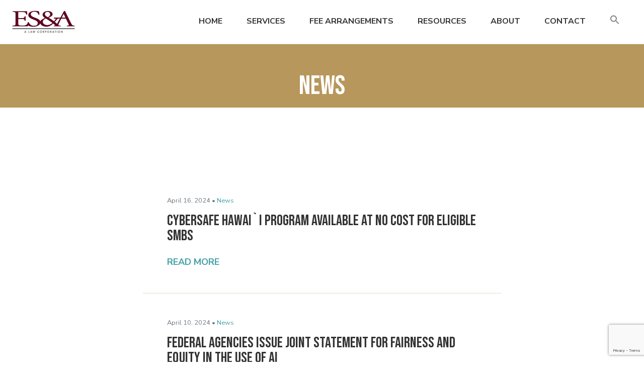

--- FILE ---
content_type: text/html; charset=UTF-8
request_url: https://www.esandalaw.com/category/news-and-information/news/page/8/
body_size: 43404
content:

<!DOCTYPE html>
<html lang="en">
    <head>
        <meta charset="UTF-8" />
        <meta name="viewport" content="width=device-width, initial-scale=1" />
        <meta name="description" content="ES&amp;A is a Hawaii law firm offering employers and organizations comprehensive legal solutions to help Envision, Strategize &amp; Actualize their business goals." />
        <title>News | </title>
        <link rel="icon" href="https://www.esandalaw.com/wp-content/themes/esandalaw/images/favicon.ico" />
        
        <!-- Google Tag Manager -->
        <script>(function(w,d,s,l,i){w[l]=w[l]||[];w[l].push({'gtm.start':
        new Date().getTime(),event:'gtm.js'});var f=d.getElementsByTagName(s)[0],
        j=d.createElement(s),dl=l!='dataLayer'?'&l='+l:'';j.async=true;j.src=
        'https://www.googletagmanager.com/gtm.js?id='+i+dl;f.parentNode.insertBefore(j,f);
        })(window,document,'script','dataLayer','GTM-MQSWJ8W');</script>
        <!-- End Google Tag Manager -->
        
        <!-- Google Analytics -->
        <script>
            (function(i,s,o,g,r,a,m){i['GoogleAnalyticsObject']=r;i[r]=i[r]||function(){
                    (i[r].q=i[r].q||[]).push(arguments)},i[r].l=1*new Date();a=s.createElement(o),
                m=s.getElementsByTagName(o)[0];a.async=1;a.src=g;m.parentNode.insertBefore(a,m)
            })(window,document,'script','//www.google-analytics.com/analytics.js','ga');

            ga('create', 'UA-66861651-1', 'auto');
            ga('send', 'pageview');
        </script>
        
        <meta name='robots' content='max-image-preview:large' />
<link rel='dns-prefetch' href='//cdn.jsdelivr.net' />
<link rel='dns-prefetch' href='//oss.maxcdn.com' />
<link rel='dns-prefetch' href='//fonts.googleapis.com' />
<link rel="alternate" type="application/rss+xml" title="ES&amp;A &raquo; News Category Feed" href="https://www.esandalaw.com/category/news-and-information/news/feed/" />
<style id='wp-img-auto-sizes-contain-inline-css' type='text/css'>
img:is([sizes=auto i],[sizes^="auto," i]){contain-intrinsic-size:3000px 1500px}
/*# sourceURL=wp-img-auto-sizes-contain-inline-css */
</style>
<style id='wp-emoji-styles-inline-css' type='text/css'>

	img.wp-smiley, img.emoji {
		display: inline !important;
		border: none !important;
		box-shadow: none !important;
		height: 1em !important;
		width: 1em !important;
		margin: 0 0.07em !important;
		vertical-align: -0.1em !important;
		background: none !important;
		padding: 0 !important;
	}
/*# sourceURL=wp-emoji-styles-inline-css */
</style>
<style id='wp-block-library-inline-css' type='text/css'>
:root{--wp-block-synced-color:#7a00df;--wp-block-synced-color--rgb:122,0,223;--wp-bound-block-color:var(--wp-block-synced-color);--wp-editor-canvas-background:#ddd;--wp-admin-theme-color:#007cba;--wp-admin-theme-color--rgb:0,124,186;--wp-admin-theme-color-darker-10:#006ba1;--wp-admin-theme-color-darker-10--rgb:0,107,160.5;--wp-admin-theme-color-darker-20:#005a87;--wp-admin-theme-color-darker-20--rgb:0,90,135;--wp-admin-border-width-focus:2px}@media (min-resolution:192dpi){:root{--wp-admin-border-width-focus:1.5px}}.wp-element-button{cursor:pointer}:root .has-very-light-gray-background-color{background-color:#eee}:root .has-very-dark-gray-background-color{background-color:#313131}:root .has-very-light-gray-color{color:#eee}:root .has-very-dark-gray-color{color:#313131}:root .has-vivid-green-cyan-to-vivid-cyan-blue-gradient-background{background:linear-gradient(135deg,#00d084,#0693e3)}:root .has-purple-crush-gradient-background{background:linear-gradient(135deg,#34e2e4,#4721fb 50%,#ab1dfe)}:root .has-hazy-dawn-gradient-background{background:linear-gradient(135deg,#faaca8,#dad0ec)}:root .has-subdued-olive-gradient-background{background:linear-gradient(135deg,#fafae1,#67a671)}:root .has-atomic-cream-gradient-background{background:linear-gradient(135deg,#fdd79a,#004a59)}:root .has-nightshade-gradient-background{background:linear-gradient(135deg,#330968,#31cdcf)}:root .has-midnight-gradient-background{background:linear-gradient(135deg,#020381,#2874fc)}:root{--wp--preset--font-size--normal:16px;--wp--preset--font-size--huge:42px}.has-regular-font-size{font-size:1em}.has-larger-font-size{font-size:2.625em}.has-normal-font-size{font-size:var(--wp--preset--font-size--normal)}.has-huge-font-size{font-size:var(--wp--preset--font-size--huge)}.has-text-align-center{text-align:center}.has-text-align-left{text-align:left}.has-text-align-right{text-align:right}.has-fit-text{white-space:nowrap!important}#end-resizable-editor-section{display:none}.aligncenter{clear:both}.items-justified-left{justify-content:flex-start}.items-justified-center{justify-content:center}.items-justified-right{justify-content:flex-end}.items-justified-space-between{justify-content:space-between}.screen-reader-text{border:0;clip-path:inset(50%);height:1px;margin:-1px;overflow:hidden;padding:0;position:absolute;width:1px;word-wrap:normal!important}.screen-reader-text:focus{background-color:#ddd;clip-path:none;color:#444;display:block;font-size:1em;height:auto;left:5px;line-height:normal;padding:15px 23px 14px;text-decoration:none;top:5px;width:auto;z-index:100000}html :where(.has-border-color){border-style:solid}html :where([style*=border-top-color]){border-top-style:solid}html :where([style*=border-right-color]){border-right-style:solid}html :where([style*=border-bottom-color]){border-bottom-style:solid}html :where([style*=border-left-color]){border-left-style:solid}html :where([style*=border-width]){border-style:solid}html :where([style*=border-top-width]){border-top-style:solid}html :where([style*=border-right-width]){border-right-style:solid}html :where([style*=border-bottom-width]){border-bottom-style:solid}html :where([style*=border-left-width]){border-left-style:solid}html :where(img[class*=wp-image-]){height:auto;max-width:100%}:where(figure){margin:0 0 1em}html :where(.is-position-sticky){--wp-admin--admin-bar--position-offset:var(--wp-admin--admin-bar--height,0px)}@media screen and (max-width:600px){html :where(.is-position-sticky){--wp-admin--admin-bar--position-offset:0px}}

/*# sourceURL=wp-block-library-inline-css */
</style><style id='global-styles-inline-css' type='text/css'>
:root{--wp--preset--aspect-ratio--square: 1;--wp--preset--aspect-ratio--4-3: 4/3;--wp--preset--aspect-ratio--3-4: 3/4;--wp--preset--aspect-ratio--3-2: 3/2;--wp--preset--aspect-ratio--2-3: 2/3;--wp--preset--aspect-ratio--16-9: 16/9;--wp--preset--aspect-ratio--9-16: 9/16;--wp--preset--color--black: #000000;--wp--preset--color--cyan-bluish-gray: #abb8c3;--wp--preset--color--white: #ffffff;--wp--preset--color--pale-pink: #f78da7;--wp--preset--color--vivid-red: #cf2e2e;--wp--preset--color--luminous-vivid-orange: #ff6900;--wp--preset--color--luminous-vivid-amber: #fcb900;--wp--preset--color--light-green-cyan: #7bdcb5;--wp--preset--color--vivid-green-cyan: #00d084;--wp--preset--color--pale-cyan-blue: #8ed1fc;--wp--preset--color--vivid-cyan-blue: #0693e3;--wp--preset--color--vivid-purple: #9b51e0;--wp--preset--gradient--vivid-cyan-blue-to-vivid-purple: linear-gradient(135deg,rgb(6,147,227) 0%,rgb(155,81,224) 100%);--wp--preset--gradient--light-green-cyan-to-vivid-green-cyan: linear-gradient(135deg,rgb(122,220,180) 0%,rgb(0,208,130) 100%);--wp--preset--gradient--luminous-vivid-amber-to-luminous-vivid-orange: linear-gradient(135deg,rgb(252,185,0) 0%,rgb(255,105,0) 100%);--wp--preset--gradient--luminous-vivid-orange-to-vivid-red: linear-gradient(135deg,rgb(255,105,0) 0%,rgb(207,46,46) 100%);--wp--preset--gradient--very-light-gray-to-cyan-bluish-gray: linear-gradient(135deg,rgb(238,238,238) 0%,rgb(169,184,195) 100%);--wp--preset--gradient--cool-to-warm-spectrum: linear-gradient(135deg,rgb(74,234,220) 0%,rgb(151,120,209) 20%,rgb(207,42,186) 40%,rgb(238,44,130) 60%,rgb(251,105,98) 80%,rgb(254,248,76) 100%);--wp--preset--gradient--blush-light-purple: linear-gradient(135deg,rgb(255,206,236) 0%,rgb(152,150,240) 100%);--wp--preset--gradient--blush-bordeaux: linear-gradient(135deg,rgb(254,205,165) 0%,rgb(254,45,45) 50%,rgb(107,0,62) 100%);--wp--preset--gradient--luminous-dusk: linear-gradient(135deg,rgb(255,203,112) 0%,rgb(199,81,192) 50%,rgb(65,88,208) 100%);--wp--preset--gradient--pale-ocean: linear-gradient(135deg,rgb(255,245,203) 0%,rgb(182,227,212) 50%,rgb(51,167,181) 100%);--wp--preset--gradient--electric-grass: linear-gradient(135deg,rgb(202,248,128) 0%,rgb(113,206,126) 100%);--wp--preset--gradient--midnight: linear-gradient(135deg,rgb(2,3,129) 0%,rgb(40,116,252) 100%);--wp--preset--font-size--small: 13px;--wp--preset--font-size--medium: 20px;--wp--preset--font-size--large: 36px;--wp--preset--font-size--x-large: 42px;--wp--preset--spacing--20: 0.44rem;--wp--preset--spacing--30: 0.67rem;--wp--preset--spacing--40: 1rem;--wp--preset--spacing--50: 1.5rem;--wp--preset--spacing--60: 2.25rem;--wp--preset--spacing--70: 3.38rem;--wp--preset--spacing--80: 5.06rem;--wp--preset--shadow--natural: 6px 6px 9px rgba(0, 0, 0, 0.2);--wp--preset--shadow--deep: 12px 12px 50px rgba(0, 0, 0, 0.4);--wp--preset--shadow--sharp: 6px 6px 0px rgba(0, 0, 0, 0.2);--wp--preset--shadow--outlined: 6px 6px 0px -3px rgb(255, 255, 255), 6px 6px rgb(0, 0, 0);--wp--preset--shadow--crisp: 6px 6px 0px rgb(0, 0, 0);}:where(.is-layout-flex){gap: 0.5em;}:where(.is-layout-grid){gap: 0.5em;}body .is-layout-flex{display: flex;}.is-layout-flex{flex-wrap: wrap;align-items: center;}.is-layout-flex > :is(*, div){margin: 0;}body .is-layout-grid{display: grid;}.is-layout-grid > :is(*, div){margin: 0;}:where(.wp-block-columns.is-layout-flex){gap: 2em;}:where(.wp-block-columns.is-layout-grid){gap: 2em;}:where(.wp-block-post-template.is-layout-flex){gap: 1.25em;}:where(.wp-block-post-template.is-layout-grid){gap: 1.25em;}.has-black-color{color: var(--wp--preset--color--black) !important;}.has-cyan-bluish-gray-color{color: var(--wp--preset--color--cyan-bluish-gray) !important;}.has-white-color{color: var(--wp--preset--color--white) !important;}.has-pale-pink-color{color: var(--wp--preset--color--pale-pink) !important;}.has-vivid-red-color{color: var(--wp--preset--color--vivid-red) !important;}.has-luminous-vivid-orange-color{color: var(--wp--preset--color--luminous-vivid-orange) !important;}.has-luminous-vivid-amber-color{color: var(--wp--preset--color--luminous-vivid-amber) !important;}.has-light-green-cyan-color{color: var(--wp--preset--color--light-green-cyan) !important;}.has-vivid-green-cyan-color{color: var(--wp--preset--color--vivid-green-cyan) !important;}.has-pale-cyan-blue-color{color: var(--wp--preset--color--pale-cyan-blue) !important;}.has-vivid-cyan-blue-color{color: var(--wp--preset--color--vivid-cyan-blue) !important;}.has-vivid-purple-color{color: var(--wp--preset--color--vivid-purple) !important;}.has-black-background-color{background-color: var(--wp--preset--color--black) !important;}.has-cyan-bluish-gray-background-color{background-color: var(--wp--preset--color--cyan-bluish-gray) !important;}.has-white-background-color{background-color: var(--wp--preset--color--white) !important;}.has-pale-pink-background-color{background-color: var(--wp--preset--color--pale-pink) !important;}.has-vivid-red-background-color{background-color: var(--wp--preset--color--vivid-red) !important;}.has-luminous-vivid-orange-background-color{background-color: var(--wp--preset--color--luminous-vivid-orange) !important;}.has-luminous-vivid-amber-background-color{background-color: var(--wp--preset--color--luminous-vivid-amber) !important;}.has-light-green-cyan-background-color{background-color: var(--wp--preset--color--light-green-cyan) !important;}.has-vivid-green-cyan-background-color{background-color: var(--wp--preset--color--vivid-green-cyan) !important;}.has-pale-cyan-blue-background-color{background-color: var(--wp--preset--color--pale-cyan-blue) !important;}.has-vivid-cyan-blue-background-color{background-color: var(--wp--preset--color--vivid-cyan-blue) !important;}.has-vivid-purple-background-color{background-color: var(--wp--preset--color--vivid-purple) !important;}.has-black-border-color{border-color: var(--wp--preset--color--black) !important;}.has-cyan-bluish-gray-border-color{border-color: var(--wp--preset--color--cyan-bluish-gray) !important;}.has-white-border-color{border-color: var(--wp--preset--color--white) !important;}.has-pale-pink-border-color{border-color: var(--wp--preset--color--pale-pink) !important;}.has-vivid-red-border-color{border-color: var(--wp--preset--color--vivid-red) !important;}.has-luminous-vivid-orange-border-color{border-color: var(--wp--preset--color--luminous-vivid-orange) !important;}.has-luminous-vivid-amber-border-color{border-color: var(--wp--preset--color--luminous-vivid-amber) !important;}.has-light-green-cyan-border-color{border-color: var(--wp--preset--color--light-green-cyan) !important;}.has-vivid-green-cyan-border-color{border-color: var(--wp--preset--color--vivid-green-cyan) !important;}.has-pale-cyan-blue-border-color{border-color: var(--wp--preset--color--pale-cyan-blue) !important;}.has-vivid-cyan-blue-border-color{border-color: var(--wp--preset--color--vivid-cyan-blue) !important;}.has-vivid-purple-border-color{border-color: var(--wp--preset--color--vivid-purple) !important;}.has-vivid-cyan-blue-to-vivid-purple-gradient-background{background: var(--wp--preset--gradient--vivid-cyan-blue-to-vivid-purple) !important;}.has-light-green-cyan-to-vivid-green-cyan-gradient-background{background: var(--wp--preset--gradient--light-green-cyan-to-vivid-green-cyan) !important;}.has-luminous-vivid-amber-to-luminous-vivid-orange-gradient-background{background: var(--wp--preset--gradient--luminous-vivid-amber-to-luminous-vivid-orange) !important;}.has-luminous-vivid-orange-to-vivid-red-gradient-background{background: var(--wp--preset--gradient--luminous-vivid-orange-to-vivid-red) !important;}.has-very-light-gray-to-cyan-bluish-gray-gradient-background{background: var(--wp--preset--gradient--very-light-gray-to-cyan-bluish-gray) !important;}.has-cool-to-warm-spectrum-gradient-background{background: var(--wp--preset--gradient--cool-to-warm-spectrum) !important;}.has-blush-light-purple-gradient-background{background: var(--wp--preset--gradient--blush-light-purple) !important;}.has-blush-bordeaux-gradient-background{background: var(--wp--preset--gradient--blush-bordeaux) !important;}.has-luminous-dusk-gradient-background{background: var(--wp--preset--gradient--luminous-dusk) !important;}.has-pale-ocean-gradient-background{background: var(--wp--preset--gradient--pale-ocean) !important;}.has-electric-grass-gradient-background{background: var(--wp--preset--gradient--electric-grass) !important;}.has-midnight-gradient-background{background: var(--wp--preset--gradient--midnight) !important;}.has-small-font-size{font-size: var(--wp--preset--font-size--small) !important;}.has-medium-font-size{font-size: var(--wp--preset--font-size--medium) !important;}.has-large-font-size{font-size: var(--wp--preset--font-size--large) !important;}.has-x-large-font-size{font-size: var(--wp--preset--font-size--x-large) !important;}
/*# sourceURL=global-styles-inline-css */
</style>

<style id='classic-theme-styles-inline-css' type='text/css'>
/*! This file is auto-generated */
.wp-block-button__link{color:#fff;background-color:#32373c;border-radius:9999px;box-shadow:none;text-decoration:none;padding:calc(.667em + 2px) calc(1.333em + 2px);font-size:1.125em}.wp-block-file__button{background:#32373c;color:#fff;text-decoration:none}
/*# sourceURL=/wp-includes/css/classic-themes.min.css */
</style>
<link rel='stylesheet' id='contact-form-7-css' href='https://www.esandalaw.com/wp-content/plugins/contact-form-7/includes/css/styles.css?ver=6.1.4' type='text/css' media='all' />
<link rel='stylesheet' id='ivory-search-styles-css' href='https://www.esandalaw.com/wp-content/plugins/add-search-to-menu/public/css/ivory-search.min.css?ver=5.5.13' type='text/css' media='all' />
<link rel='stylesheet' id='bootstrap-style-css' href='https://cdn.jsdelivr.net/npm/bootstrap@5.1.3/dist/css/bootstrap.min.css?ver=6.9' type='text/css' media='all' />
<link rel='stylesheet' id='bootstrap-icons-css' href='https://cdn.jsdelivr.net/npm/bootstrap-icons@1.8.2/font/bootstrap-icons.css?ver=6.9' type='text/css' media='all' />
<link rel='stylesheet' id='google-fonts-css' href='https://fonts.googleapis.com/css2?family=Bebas+Neue&#038;family=Nunito+Sans:ital,wght@0,400;0,700;1,400;1,700&#038;display=swap' type='text/css' media='all' />
<link rel='stylesheet' id='theme-style-css' href='https://www.esandalaw.com/wp-content/themes/esandalaw/style.css?ver=1769064380' type='text/css' media='all' />
<script type="text/javascript" src="https://cdn.jsdelivr.net/npm/bootstrap@5.1.3/dist/js/bootstrap.bundle.min.js?ver=6.9" id="bootstrap-js"></script>
<script type="text/javascript" src="https://www.esandalaw.com/wp-includes/js/jquery/jquery.min.js?ver=3.7.1" id="jquery-core-js"></script>
<script type="text/javascript" src="https://www.esandalaw.com/wp-includes/js/jquery/jquery-migrate.min.js?ver=3.4.1" id="jquery-migrate-js"></script>
<link rel="https://api.w.org/" href="https://www.esandalaw.com/wp-json/" /><link rel="alternate" title="JSON" type="application/json" href="https://www.esandalaw.com/wp-json/wp/v2/categories/5" /><link rel="EditURI" type="application/rsd+xml" title="RSD" href="https://www.esandalaw.com/xmlrpc.php?rsd" />
<meta name="generator" content="WordPress 6.9" />
<style type="text/css" media="screen">.is-menu path.search-icon-path { fill: #848484;}body .popup-search-close:after, body .search-close:after { border-color: #848484;}body .popup-search-close:before, body .search-close:before { border-color: #848484;}</style>			<style type="text/css">
					</style>
		    <link rel='stylesheet' id='ivory-ajax-search-styles-css' href='https://www.esandalaw.com/wp-content/plugins/add-search-to-menu/public/css/ivory-ajax-search.min.css?ver=5.5.13' type='text/css' media='all' />
</head>
    <body class="archive paged category category-news category-5 paged-8 category-paged-8 wp-theme-esandalaw esandalaw">
        <!-- Google Tag Manager (noscript) -->
        <noscript><iframe src="https://www.googletagmanager.com/ns.html?id=GTM-MQSWJ8W"
        height="0" width="0" style="display:none;visibility:hidden"></iframe></noscript>
        <!-- End Google Tag Manager (noscript) -->
        
        <header>
            <nav class="navbar navbar-expand-lg navbar-light px-4 py-3">
                <a class="navbar-brand" href="https://www.esandalaw.com">
                    <img src="https://www.esandalaw.com/wp-content/themes/esandalaw/images/ESA-logo.png" alt="ES&amp;A" title="ES&amp;A" />
                </a>
                <button class="navbar-toggler" type="button" data-bs-toggle="collapse" data-bs-target="#navbarSupportedContent" aria-controls="navbarSupportedContent" aria-expanded="false" aria-label="Toggle navigation">
                    <span class="navbar-toggler-icon"></span>
                </button>
                <div class="collapse navbar-collapse fw-bold" id="navbarSupportedContent">
                    <ul class="navbar-nav ms-auto text-uppercase menu"><li id="menu-item-10" class="menu-item menu-item-type-post_type menu-item-object-page menu-item-home menu-item-10"><a class="nav-link mx-4"href="https://www.esandalaw.com/">Home</a></li>
<li id="menu-item-134" class="menu-item menu-item-type-post_type menu-item-object-page menu-item-134"><a class="nav-link mx-4"href="https://www.esandalaw.com/services/">Services</a></li>
<li id="menu-item-133" class="menu-item menu-item-type-post_type menu-item-object-page menu-item-133"><a class="nav-link mx-4"href="https://www.esandalaw.com/pricing/">Fee Arrangements</a></li>
<li id="menu-item-136" class="menu-item menu-item-type-post_type menu-item-object-page menu-item-136"><a class="nav-link mx-4"href="https://www.esandalaw.com/resources/">Resources</a></li>
<li id="menu-item-131" class="menu-item menu-item-type-post_type menu-item-object-page menu-item-131"><a class="nav-link mx-4"href="https://www.esandalaw.com/about/">About</a></li>
<li id="menu-item-132" class="menu-item menu-item-type-post_type menu-item-object-page menu-item-132"><a class="nav-link mx-4"href="https://www.esandalaw.com/contact/">Contact</a></li>
<li class=" astm-search-menu is-menu sliding menu-item"><a class="nav-link mx-4"href="#" role="button" aria-label="Search Icon Link"><svg width="20" height="20" class="search-icon" role="img" viewBox="2 9 20 5" focusable="false" aria-label="Search">
						<path class="search-icon-path" d="M15.5 14h-.79l-.28-.27C15.41 12.59 16 11.11 16 9.5 16 5.91 13.09 3 9.5 3S3 5.91 3 9.5 5.91 16 9.5 16c1.61 0 3.09-.59 4.23-1.57l.27.28v.79l5 4.99L20.49 19l-4.99-5zm-6 0C7.01 14 5 11.99 5 9.5S7.01 5 9.5 5 14 7.01 14 9.5 11.99 14 9.5 14z"></path></svg></a><form data-min-no-for-search=1 data-result-box-max-height=500 data-form-id=985 class="is-search-form is-form-style is-form-style-3 is-form-id-985 is-ajax-search" action="https://www.esandalaw.com/" method="get" role="search" ><label for="is-search-input-985"><span class="is-screen-reader-text">Search for:</span><input  type="search" id="is-search-input-985" name="s" value="" class="is-search-input" placeholder="Search here..." autocomplete=off /><span class="is-loader-image" style="display: none;background-image:url(https://www.esandalaw.com/wp-content/plugins/add-search-to-menu/public/images/spinner.gif);" ></span></label><button type="submit" class="is-search-submit"><span class="is-screen-reader-text">Search Button</span><span class="is-search-icon"><svg focusable="false" aria-label="Search" xmlns="http://www.w3.org/2000/svg" viewBox="0 0 24 24" width="24px"><path d="M15.5 14h-.79l-.28-.27C15.41 12.59 16 11.11 16 9.5 16 5.91 13.09 3 9.5 3S3 5.91 3 9.5 5.91 16 9.5 16c1.61 0 3.09-.59 4.23-1.57l.27.28v.79l5 4.99L20.49 19l-4.99-5zm-6 0C7.01 14 5 11.99 5 9.5S7.01 5 9.5 5 14 7.01 14 9.5 11.99 14 9.5 14z"></path></svg></span></button></form></li></ul>                </div>
            </nav>
        </header>
        
        <div class="container-fluid page-masthead text-center">
            <h1 class="text-white">
                News            </h1>
        </div><!-- /page-masthead -->

        <div class="container big-margin">
            <div class="row gx-5">
                <div class="blog-list-wrapper col-12 col-lg-8 mx-auto">
                                        
                    <article id="post-1597" class="blog-list">
                        <small class="text-muted d-block mb-3">
                            <span class="date">April 16, 2024 &bull;</span>                            <a href="https://www.esandalaw.com/category/news-and-information/news/">News</a>                        </small>
                        <h2 class="mb-4"><a href="https://www.esandalaw.com/news-and-information/news/cybersafe-hawaii-program-available-at-no-cost-for-eligible-smbs/">Cybersafe Hawai`i Program Available at No Cost for Eligible SMBs</a></h2>
                        <a class="text-uppercase fw-bold" href="https://www.esandalaw.com/news-and-information/news/cybersafe-hawaii-program-available-at-no-cost-for-eligible-smbs/">Read More</a>
                    </article><!-- /blog-list -->
                    
                                        
                    <article id="post-1595" class="blog-list">
                        <small class="text-muted d-block mb-3">
                            <span class="date">April 10, 2024 &bull;</span>                            <a href="https://www.esandalaw.com/category/news-and-information/news/">News</a>                        </small>
                        <h2 class="mb-4"><a href="https://www.esandalaw.com/news-and-information/news/federal-agencies-issue-joint-statement-for-fairness-and-equity-in-the-use-of-ai/">Federal Agencies Issue Joint Statement for Fairness and Equity in the Use of AI</a></h2>
                        <a class="text-uppercase fw-bold" href="https://www.esandalaw.com/news-and-information/news/federal-agencies-issue-joint-statement-for-fairness-and-equity-in-the-use-of-ai/">Read More</a>
                    </article><!-- /blog-list -->
                    
                                        
                    <article id="post-1593" class="blog-list">
                        <small class="text-muted d-block mb-3">
                            <span class="date">April 10, 2024 &bull;</span>                            <a href="https://www.esandalaw.com/category/news-and-information/news/">News</a>                        </small>
                        <h2 class="mb-4"><a href="https://www.esandalaw.com/news-and-information/news/updated-prevailing-wage-resource-book-available-from-usdol-wage-hour/">Updated Prevailing Wage Resource Book Available from USDOL Wage &amp; Hour</a></h2>
                        <a class="text-uppercase fw-bold" href="https://www.esandalaw.com/news-and-information/news/updated-prevailing-wage-resource-book-available-from-usdol-wage-hour/">Read More</a>
                    </article><!-- /blog-list -->
                    
                                        
                    <article id="post-1589" class="blog-list">
                        <small class="text-muted d-block mb-3">
                            <span class="date">April 2, 2024 &bull;</span>                            <a href="https://www.esandalaw.com/category/news-and-information/news/">News</a>                        </small>
                        <h2 class="mb-4"><a href="https://www.esandalaw.com/news-and-information/news/ofccp-contractor-portal-open-april-1-july-1/">OFCCP Contractor Portal Open April 1-July 1</a></h2>
                        <a class="text-uppercase fw-bold" href="https://www.esandalaw.com/news-and-information/news/ofccp-contractor-portal-open-april-1-july-1/">Read More</a>
                    </article><!-- /blog-list -->
                    
                                        
                    <article id="post-1587" class="blog-list">
                        <small class="text-muted d-block mb-3">
                            <span class="date">April 2, 2024 &bull;</span>                            <a href="https://www.esandalaw.com/category/news-and-information/news/">News</a>                        </small>
                        <h2 class="mb-4"><a href="https://www.esandalaw.com/news-and-information/news/vevraa-2024-hiring-benchmark-is-5-2-percent/">VEVRAA 2024 Hiring Benchmark Is 5.2 Percent</a></h2>
                        <a class="text-uppercase fw-bold" href="https://www.esandalaw.com/news-and-information/news/vevraa-2024-hiring-benchmark-is-5-2-percent/">Read More</a>
                    </article><!-- /blog-list -->
                    
                                        
                    <article id="post-1584" class="blog-list">
                        <small class="text-muted d-block mb-3">
                            <span class="date">March 29, 2024 &bull;</span>                            <a href="https://www.esandalaw.com/category/news-and-information/news/">News</a>                        </small>
                        <h2 class="mb-4"><a href="https://www.esandalaw.com/news-and-information/news/bryan-andaya-on-wage-and-hour-law-on-khon2s-video-podcast-series-whats-the-law/">Bryan Andaya on Wage and Hour Law on KHON2’s Video Podcast Series “What’s the Law?”</a></h2>
                        <a class="text-uppercase fw-bold" href="https://www.esandalaw.com/news-and-information/news/bryan-andaya-on-wage-and-hour-law-on-khon2s-video-podcast-series-whats-the-law/">Read More</a>
                    </article><!-- /blog-list -->
                    
                                        
                    <article id="post-1569" class="blog-list">
                        <small class="text-muted d-block mb-3">
                            <span class="date">March 18, 2024 &bull;</span>                            <a href="https://www.esandalaw.com/category/news-and-information/news/">News</a>                        </small>
                        <h2 class="mb-4"><a href="https://www.esandalaw.com/news-and-information/news/federal-judge-vacates-nlrb-joint-employer-rule/">Federal Judge Vacates NLRB Joint Employer Rule</a></h2>
                        <a class="text-uppercase fw-bold" href="https://www.esandalaw.com/news-and-information/news/federal-judge-vacates-nlrb-joint-employer-rule/">Read More</a>
                    </article><!-- /blog-list -->
                    
                                        
                    <article id="post-1559" class="blog-list">
                        <small class="text-muted d-block mb-3">
                            <span class="date">March 13, 2024 &bull;</span>                            <a href="https://www.esandalaw.com/category/news-and-information/news/">News</a>                        </small>
                        <h2 class="mb-4"><a href="https://www.esandalaw.com/news-and-information/news/2023-eeo-1-component-1-data-collection-begins-april-30/">2023 EEO-1 Component 1 Data Collection Begins April 30</a></h2>
                        <a class="text-uppercase fw-bold" href="https://www.esandalaw.com/news-and-information/news/2023-eeo-1-component-1-data-collection-begins-april-30/">Read More</a>
                    </article><!-- /blog-list -->
                    
                                        
                    <article id="post-1551" class="blog-list">
                        <small class="text-muted d-block mb-3">
                            <span class="date">March 4, 2024 &bull;</span>                            <a href="https://www.esandalaw.com/category/news-and-information/news/">News</a>                        </small>
                        <h2 class="mb-4"><a href="https://www.esandalaw.com/news-and-information/news/new-resources-available-to-help-employers-understand-vevraa-protections/">New Resources Available to Help Employers Understand VEVRAA Protections</a></h2>
                        <a class="text-uppercase fw-bold" href="https://www.esandalaw.com/news-and-information/news/new-resources-available-to-help-employers-understand-vevraa-protections/">Read More</a>
                    </article><!-- /blog-list -->
                    
                                        
                    <article id="post-1549" class="blog-list">
                        <small class="text-muted d-block mb-3">
                            <span class="date">March 4, 2024 &bull;</span>                            <a href="https://www.esandalaw.com/category/news-and-information/news/">News</a>                        </small>
                        <h2 class="mb-4"><a href="https://www.esandalaw.com/news-and-information/news/federal-judge-stays-nlrb-joint-employer-rule-until-march-11/">Federal Judge Stays NLRB Joint Employer Rule Until March 11</a></h2>
                        <a class="text-uppercase fw-bold" href="https://www.esandalaw.com/news-and-information/news/federal-judge-stays-nlrb-joint-employer-rule-until-march-11/">Read More</a>
                    </article><!-- /blog-list -->
                    
                                    </div><!-- /blog-list-wrapper -->
                
                <div class="archive-pagination pagination justify-content-center mt-5"><a class="prev page-numbers" href="https://www.esandalaw.com/category/news-and-information/news/page/7/">Previous</a>
<a class="page-numbers" href="https://www.esandalaw.com/category/news-and-information/news/page/1/">1</a>
<a class="page-numbers" href="https://www.esandalaw.com/category/news-and-information/news/page/2/">2</a>
<a class="page-numbers" href="https://www.esandalaw.com/category/news-and-information/news/page/3/">3</a>
<a class="page-numbers" href="https://www.esandalaw.com/category/news-and-information/news/page/4/">4</a>
<a class="page-numbers" href="https://www.esandalaw.com/category/news-and-information/news/page/5/">5</a>
<a class="page-numbers" href="https://www.esandalaw.com/category/news-and-information/news/page/6/">6</a>
<a class="page-numbers" href="https://www.esandalaw.com/category/news-and-information/news/page/7/">7</a>
<span aria-current="page" class="page-numbers current">8</span>
<a class="page-numbers" href="https://www.esandalaw.com/category/news-and-information/news/page/9/">9</a>
<a class="page-numbers" href="https://www.esandalaw.com/category/news-and-information/news/page/10/">10</a>
<a class="page-numbers" href="https://www.esandalaw.com/category/news-and-information/news/page/11/">11</a>
<a class="page-numbers" href="https://www.esandalaw.com/category/news-and-information/news/page/12/">12</a>
<a class="page-numbers" href="https://www.esandalaw.com/category/news-and-information/news/page/13/">13</a>
<a class="page-numbers" href="https://www.esandalaw.com/category/news-and-information/news/page/14/">14</a>
<a class="page-numbers" href="https://www.esandalaw.com/category/news-and-information/news/page/15/">15</a>
<a class="page-numbers" href="https://www.esandalaw.com/category/news-and-information/news/page/16/">16</a>
<a class="page-numbers" href="https://www.esandalaw.com/category/news-and-information/news/page/17/">17</a>
<span class="page-numbers dots">&hellip;</span>
<a class="page-numbers" href="https://www.esandalaw.com/category/news-and-information/news/page/41/">41</a>
<a class="next page-numbers" href="https://www.esandalaw.com/category/news-and-information/news/page/9/">Next</a></div>            </div><!-- /row -->
        </div><!-- /container -->

        

        <footer class="p-2 p-md-5">
            <div class="container py-4 py-md-0">
                <div class="row">
                    <div class="col-12 col-md-6 col-lg-2 text-center text-md-start mb-3 mb-md-0">
                        <a href="https://www.esandalaw.com"><img class="w-50 opacity-50" src="https://www.esandalaw.com/wp-content/themes/esandalaw/images/ESA-logo-wht.png" alt="ES&amp;A" /></a>
                    </div><!-- /col -->
                    
                    <div class="col-12 col-md-6 col-lg-4">
                        ES&amp;A, INC., A LAW CORPORATION<br />
                        PAUAHI TOWER<br />
                        1003 BISHOP STREET, SUITE 2750<br />
                        HONOLULU, HI 96813<br />
                        (808) 729-9400 PHONE &bull; (808) 729-9425 FAX
                    </div><!-- /col -->
                    
                    <div class="col-12 col-lg-6 pt-5 text-center clearfix">
                        <a href="https://www.ela.law/" target="_blank" class="border-0">
                            <img class="mb-5 mb-md-3 mb-lg-0" src="https://www.esandalaw.com/wp-content/themes/esandalaw/images/ELA-logo.png" alt="Employment Law Alliance" />
                        </a>
                        <div class="float-md-end ms-md-3">
                            <small class="ms-lg-4 text-start text-md-end">
                                &copy; ES&amp;A, A Law Corporation. All Rights Reserved.
                            </small>
                           <div class="menu-footer-links-container"><ul class="text-start text-md-end"><li id="menu-item-1387" class="menu-item menu-item-type-post_type menu-item-object-page menu-item-1387"><a class="nav-link mx-4"href="https://www.esandalaw.com/disclaimer/">Disclaimer</a></li>
<li id="menu-item-1388" class="menu-item menu-item-type-custom menu-item-object-custom menu-item-1388"><a class="nav-link mx-4"href="https://www.esandalaw.com/wp-content/uploads/2024/10/ESA-1-sheet-Overview-Oct-2024.pdf">Download Company Brochure</a></li>
<li id="menu-item-1389" class="menu-item menu-item-type-custom menu-item-object-custom menu-item-1389"><a class="nav-link mx-4"href="https://www.linkedin.com/company/es&#038;a-inc.-a-law-corporation">LinkedIn</a></li>
</ul></div>                            <!--  <ul class="text-start text-md-end">
                                <li><a href="https://www.esandalaw.com/disclaimer">Disclaimer</a></li>
                                <li>
                                    <a href="https://www.esandalaw.com/pdfs/ES&A_1-sheet_Overview.pdf" target="_blank">
                                        Download Company Brochure
                                    </a>
                                <li><a href="https://www.linkedin.com/company/es&a-inc.-a-law-corporation" target="_blank">LinkedIn</a></li>
                            </ul> -->
                        </div>
                    </div><!-- /col -->
                </div><!-- /row -->
            </div><!-- /container -->
        </footer>

        <script type="speculationrules">
{"prefetch":[{"source":"document","where":{"and":[{"href_matches":"/*"},{"not":{"href_matches":["/wp-*.php","/wp-admin/*","/wp-content/uploads/*","/wp-content/*","/wp-content/plugins/*","/wp-content/themes/esandalaw/*","/*\\?(.+)"]}},{"not":{"selector_matches":"a[rel~=\"nofollow\"]"}},{"not":{"selector_matches":".no-prefetch, .no-prefetch a"}}]},"eagerness":"conservative"}]}
</script>
<script type="text/javascript" src="https://www.esandalaw.com/wp-includes/js/dist/hooks.min.js?ver=dd5603f07f9220ed27f1" id="wp-hooks-js"></script>
<script type="text/javascript" src="https://www.esandalaw.com/wp-includes/js/dist/i18n.min.js?ver=c26c3dc7bed366793375" id="wp-i18n-js"></script>
<script type="text/javascript" id="wp-i18n-js-after">
/* <![CDATA[ */
wp.i18n.setLocaleData( { 'text direction\u0004ltr': [ 'ltr' ] } );
//# sourceURL=wp-i18n-js-after
/* ]]> */
</script>
<script type="text/javascript" src="https://www.esandalaw.com/wp-content/plugins/contact-form-7/includes/swv/js/index.js?ver=6.1.4" id="swv-js"></script>
<script type="text/javascript" id="contact-form-7-js-before">
/* <![CDATA[ */
var wpcf7 = {
    "api": {
        "root": "https:\/\/www.esandalaw.com\/wp-json\/",
        "namespace": "contact-form-7\/v1"
    }
};
//# sourceURL=contact-form-7-js-before
/* ]]> */
</script>
<script type="text/javascript" src="https://www.esandalaw.com/wp-content/plugins/contact-form-7/includes/js/index.js?ver=6.1.4" id="contact-form-7-js"></script>
<script type="text/javascript" src="https://www.google.com/recaptcha/api.js?render=6LfAh7QgAAAAAMjETlx898HDCtOheayMDy9O4ALn&amp;ver=3.0" id="google-recaptcha-js"></script>
<script type="text/javascript" src="https://www.esandalaw.com/wp-includes/js/dist/vendor/wp-polyfill.min.js?ver=3.15.0" id="wp-polyfill-js"></script>
<script type="text/javascript" id="wpcf7-recaptcha-js-before">
/* <![CDATA[ */
var wpcf7_recaptcha = {
    "sitekey": "6LfAh7QgAAAAAMjETlx898HDCtOheayMDy9O4ALn",
    "actions": {
        "homepage": "homepage",
        "contactform": "contactform"
    }
};
//# sourceURL=wpcf7-recaptcha-js-before
/* ]]> */
</script>
<script type="text/javascript" src="https://www.esandalaw.com/wp-content/plugins/contact-form-7/modules/recaptcha/index.js?ver=6.1.4" id="wpcf7-recaptcha-js"></script>
<script type="text/javascript" id="ivory-search-scripts-js-extra">
/* <![CDATA[ */
var IvorySearchVars = {"is_analytics_enabled":"1"};
//# sourceURL=ivory-search-scripts-js-extra
/* ]]> */
</script>
<script type="text/javascript" src="https://www.esandalaw.com/wp-content/plugins/add-search-to-menu/public/js/ivory-search.min.js?ver=5.5.13" id="ivory-search-scripts-js"></script>
<script type="text/javascript" id="ivory-ajax-search-scripts-js-extra">
/* <![CDATA[ */
var IvoryAjaxVars = {"ajaxurl":"https://www.esandalaw.com/wp-admin/admin-ajax.php","ajax_nonce":"3862dae9f6"};
//# sourceURL=ivory-ajax-search-scripts-js-extra
/* ]]> */
</script>
<script type="text/javascript" src="https://www.esandalaw.com/wp-content/plugins/add-search-to-menu/public/js/ivory-ajax-search.min.js?ver=5.5.13" id="ivory-ajax-search-scripts-js"></script>
<script id="wp-emoji-settings" type="application/json">
{"baseUrl":"https://s.w.org/images/core/emoji/17.0.2/72x72/","ext":".png","svgUrl":"https://s.w.org/images/core/emoji/17.0.2/svg/","svgExt":".svg","source":{"concatemoji":"https://www.esandalaw.com/wp-includes/js/wp-emoji-release.min.js?ver=6.9"}}
</script>
<script type="module">
/* <![CDATA[ */
/*! This file is auto-generated */
const a=JSON.parse(document.getElementById("wp-emoji-settings").textContent),o=(window._wpemojiSettings=a,"wpEmojiSettingsSupports"),s=["flag","emoji"];function i(e){try{var t={supportTests:e,timestamp:(new Date).valueOf()};sessionStorage.setItem(o,JSON.stringify(t))}catch(e){}}function c(e,t,n){e.clearRect(0,0,e.canvas.width,e.canvas.height),e.fillText(t,0,0);t=new Uint32Array(e.getImageData(0,0,e.canvas.width,e.canvas.height).data);e.clearRect(0,0,e.canvas.width,e.canvas.height),e.fillText(n,0,0);const a=new Uint32Array(e.getImageData(0,0,e.canvas.width,e.canvas.height).data);return t.every((e,t)=>e===a[t])}function p(e,t){e.clearRect(0,0,e.canvas.width,e.canvas.height),e.fillText(t,0,0);var n=e.getImageData(16,16,1,1);for(let e=0;e<n.data.length;e++)if(0!==n.data[e])return!1;return!0}function u(e,t,n,a){switch(t){case"flag":return n(e,"\ud83c\udff3\ufe0f\u200d\u26a7\ufe0f","\ud83c\udff3\ufe0f\u200b\u26a7\ufe0f")?!1:!n(e,"\ud83c\udde8\ud83c\uddf6","\ud83c\udde8\u200b\ud83c\uddf6")&&!n(e,"\ud83c\udff4\udb40\udc67\udb40\udc62\udb40\udc65\udb40\udc6e\udb40\udc67\udb40\udc7f","\ud83c\udff4\u200b\udb40\udc67\u200b\udb40\udc62\u200b\udb40\udc65\u200b\udb40\udc6e\u200b\udb40\udc67\u200b\udb40\udc7f");case"emoji":return!a(e,"\ud83e\u1fac8")}return!1}function f(e,t,n,a){let r;const o=(r="undefined"!=typeof WorkerGlobalScope&&self instanceof WorkerGlobalScope?new OffscreenCanvas(300,150):document.createElement("canvas")).getContext("2d",{willReadFrequently:!0}),s=(o.textBaseline="top",o.font="600 32px Arial",{});return e.forEach(e=>{s[e]=t(o,e,n,a)}),s}function r(e){var t=document.createElement("script");t.src=e,t.defer=!0,document.head.appendChild(t)}a.supports={everything:!0,everythingExceptFlag:!0},new Promise(t=>{let n=function(){try{var e=JSON.parse(sessionStorage.getItem(o));if("object"==typeof e&&"number"==typeof e.timestamp&&(new Date).valueOf()<e.timestamp+604800&&"object"==typeof e.supportTests)return e.supportTests}catch(e){}return null}();if(!n){if("undefined"!=typeof Worker&&"undefined"!=typeof OffscreenCanvas&&"undefined"!=typeof URL&&URL.createObjectURL&&"undefined"!=typeof Blob)try{var e="postMessage("+f.toString()+"("+[JSON.stringify(s),u.toString(),c.toString(),p.toString()].join(",")+"));",a=new Blob([e],{type:"text/javascript"});const r=new Worker(URL.createObjectURL(a),{name:"wpTestEmojiSupports"});return void(r.onmessage=e=>{i(n=e.data),r.terminate(),t(n)})}catch(e){}i(n=f(s,u,c,p))}t(n)}).then(e=>{for(const n in e)a.supports[n]=e[n],a.supports.everything=a.supports.everything&&a.supports[n],"flag"!==n&&(a.supports.everythingExceptFlag=a.supports.everythingExceptFlag&&a.supports[n]);var t;a.supports.everythingExceptFlag=a.supports.everythingExceptFlag&&!a.supports.flag,a.supports.everything||((t=a.source||{}).concatemoji?r(t.concatemoji):t.wpemoji&&t.twemoji&&(r(t.twemoji),r(t.wpemoji)))});
//# sourceURL=https://www.esandalaw.com/wp-includes/js/wp-emoji-loader.min.js
/* ]]> */
</script>
    </body>
</html>

--- FILE ---
content_type: text/html; charset=utf-8
request_url: https://www.google.com/recaptcha/api2/anchor?ar=1&k=6LfAh7QgAAAAAMjETlx898HDCtOheayMDy9O4ALn&co=aHR0cHM6Ly93d3cuZXNhbmRhbGF3LmNvbTo0NDM.&hl=en&v=PoyoqOPhxBO7pBk68S4YbpHZ&size=invisible&anchor-ms=20000&execute-ms=30000&cb=iq4smn7avpol
body_size: 48825
content:
<!DOCTYPE HTML><html dir="ltr" lang="en"><head><meta http-equiv="Content-Type" content="text/html; charset=UTF-8">
<meta http-equiv="X-UA-Compatible" content="IE=edge">
<title>reCAPTCHA</title>
<style type="text/css">
/* cyrillic-ext */
@font-face {
  font-family: 'Roboto';
  font-style: normal;
  font-weight: 400;
  font-stretch: 100%;
  src: url(//fonts.gstatic.com/s/roboto/v48/KFO7CnqEu92Fr1ME7kSn66aGLdTylUAMa3GUBHMdazTgWw.woff2) format('woff2');
  unicode-range: U+0460-052F, U+1C80-1C8A, U+20B4, U+2DE0-2DFF, U+A640-A69F, U+FE2E-FE2F;
}
/* cyrillic */
@font-face {
  font-family: 'Roboto';
  font-style: normal;
  font-weight: 400;
  font-stretch: 100%;
  src: url(//fonts.gstatic.com/s/roboto/v48/KFO7CnqEu92Fr1ME7kSn66aGLdTylUAMa3iUBHMdazTgWw.woff2) format('woff2');
  unicode-range: U+0301, U+0400-045F, U+0490-0491, U+04B0-04B1, U+2116;
}
/* greek-ext */
@font-face {
  font-family: 'Roboto';
  font-style: normal;
  font-weight: 400;
  font-stretch: 100%;
  src: url(//fonts.gstatic.com/s/roboto/v48/KFO7CnqEu92Fr1ME7kSn66aGLdTylUAMa3CUBHMdazTgWw.woff2) format('woff2');
  unicode-range: U+1F00-1FFF;
}
/* greek */
@font-face {
  font-family: 'Roboto';
  font-style: normal;
  font-weight: 400;
  font-stretch: 100%;
  src: url(//fonts.gstatic.com/s/roboto/v48/KFO7CnqEu92Fr1ME7kSn66aGLdTylUAMa3-UBHMdazTgWw.woff2) format('woff2');
  unicode-range: U+0370-0377, U+037A-037F, U+0384-038A, U+038C, U+038E-03A1, U+03A3-03FF;
}
/* math */
@font-face {
  font-family: 'Roboto';
  font-style: normal;
  font-weight: 400;
  font-stretch: 100%;
  src: url(//fonts.gstatic.com/s/roboto/v48/KFO7CnqEu92Fr1ME7kSn66aGLdTylUAMawCUBHMdazTgWw.woff2) format('woff2');
  unicode-range: U+0302-0303, U+0305, U+0307-0308, U+0310, U+0312, U+0315, U+031A, U+0326-0327, U+032C, U+032F-0330, U+0332-0333, U+0338, U+033A, U+0346, U+034D, U+0391-03A1, U+03A3-03A9, U+03B1-03C9, U+03D1, U+03D5-03D6, U+03F0-03F1, U+03F4-03F5, U+2016-2017, U+2034-2038, U+203C, U+2040, U+2043, U+2047, U+2050, U+2057, U+205F, U+2070-2071, U+2074-208E, U+2090-209C, U+20D0-20DC, U+20E1, U+20E5-20EF, U+2100-2112, U+2114-2115, U+2117-2121, U+2123-214F, U+2190, U+2192, U+2194-21AE, U+21B0-21E5, U+21F1-21F2, U+21F4-2211, U+2213-2214, U+2216-22FF, U+2308-230B, U+2310, U+2319, U+231C-2321, U+2336-237A, U+237C, U+2395, U+239B-23B7, U+23D0, U+23DC-23E1, U+2474-2475, U+25AF, U+25B3, U+25B7, U+25BD, U+25C1, U+25CA, U+25CC, U+25FB, U+266D-266F, U+27C0-27FF, U+2900-2AFF, U+2B0E-2B11, U+2B30-2B4C, U+2BFE, U+3030, U+FF5B, U+FF5D, U+1D400-1D7FF, U+1EE00-1EEFF;
}
/* symbols */
@font-face {
  font-family: 'Roboto';
  font-style: normal;
  font-weight: 400;
  font-stretch: 100%;
  src: url(//fonts.gstatic.com/s/roboto/v48/KFO7CnqEu92Fr1ME7kSn66aGLdTylUAMaxKUBHMdazTgWw.woff2) format('woff2');
  unicode-range: U+0001-000C, U+000E-001F, U+007F-009F, U+20DD-20E0, U+20E2-20E4, U+2150-218F, U+2190, U+2192, U+2194-2199, U+21AF, U+21E6-21F0, U+21F3, U+2218-2219, U+2299, U+22C4-22C6, U+2300-243F, U+2440-244A, U+2460-24FF, U+25A0-27BF, U+2800-28FF, U+2921-2922, U+2981, U+29BF, U+29EB, U+2B00-2BFF, U+4DC0-4DFF, U+FFF9-FFFB, U+10140-1018E, U+10190-1019C, U+101A0, U+101D0-101FD, U+102E0-102FB, U+10E60-10E7E, U+1D2C0-1D2D3, U+1D2E0-1D37F, U+1F000-1F0FF, U+1F100-1F1AD, U+1F1E6-1F1FF, U+1F30D-1F30F, U+1F315, U+1F31C, U+1F31E, U+1F320-1F32C, U+1F336, U+1F378, U+1F37D, U+1F382, U+1F393-1F39F, U+1F3A7-1F3A8, U+1F3AC-1F3AF, U+1F3C2, U+1F3C4-1F3C6, U+1F3CA-1F3CE, U+1F3D4-1F3E0, U+1F3ED, U+1F3F1-1F3F3, U+1F3F5-1F3F7, U+1F408, U+1F415, U+1F41F, U+1F426, U+1F43F, U+1F441-1F442, U+1F444, U+1F446-1F449, U+1F44C-1F44E, U+1F453, U+1F46A, U+1F47D, U+1F4A3, U+1F4B0, U+1F4B3, U+1F4B9, U+1F4BB, U+1F4BF, U+1F4C8-1F4CB, U+1F4D6, U+1F4DA, U+1F4DF, U+1F4E3-1F4E6, U+1F4EA-1F4ED, U+1F4F7, U+1F4F9-1F4FB, U+1F4FD-1F4FE, U+1F503, U+1F507-1F50B, U+1F50D, U+1F512-1F513, U+1F53E-1F54A, U+1F54F-1F5FA, U+1F610, U+1F650-1F67F, U+1F687, U+1F68D, U+1F691, U+1F694, U+1F698, U+1F6AD, U+1F6B2, U+1F6B9-1F6BA, U+1F6BC, U+1F6C6-1F6CF, U+1F6D3-1F6D7, U+1F6E0-1F6EA, U+1F6F0-1F6F3, U+1F6F7-1F6FC, U+1F700-1F7FF, U+1F800-1F80B, U+1F810-1F847, U+1F850-1F859, U+1F860-1F887, U+1F890-1F8AD, U+1F8B0-1F8BB, U+1F8C0-1F8C1, U+1F900-1F90B, U+1F93B, U+1F946, U+1F984, U+1F996, U+1F9E9, U+1FA00-1FA6F, U+1FA70-1FA7C, U+1FA80-1FA89, U+1FA8F-1FAC6, U+1FACE-1FADC, U+1FADF-1FAE9, U+1FAF0-1FAF8, U+1FB00-1FBFF;
}
/* vietnamese */
@font-face {
  font-family: 'Roboto';
  font-style: normal;
  font-weight: 400;
  font-stretch: 100%;
  src: url(//fonts.gstatic.com/s/roboto/v48/KFO7CnqEu92Fr1ME7kSn66aGLdTylUAMa3OUBHMdazTgWw.woff2) format('woff2');
  unicode-range: U+0102-0103, U+0110-0111, U+0128-0129, U+0168-0169, U+01A0-01A1, U+01AF-01B0, U+0300-0301, U+0303-0304, U+0308-0309, U+0323, U+0329, U+1EA0-1EF9, U+20AB;
}
/* latin-ext */
@font-face {
  font-family: 'Roboto';
  font-style: normal;
  font-weight: 400;
  font-stretch: 100%;
  src: url(//fonts.gstatic.com/s/roboto/v48/KFO7CnqEu92Fr1ME7kSn66aGLdTylUAMa3KUBHMdazTgWw.woff2) format('woff2');
  unicode-range: U+0100-02BA, U+02BD-02C5, U+02C7-02CC, U+02CE-02D7, U+02DD-02FF, U+0304, U+0308, U+0329, U+1D00-1DBF, U+1E00-1E9F, U+1EF2-1EFF, U+2020, U+20A0-20AB, U+20AD-20C0, U+2113, U+2C60-2C7F, U+A720-A7FF;
}
/* latin */
@font-face {
  font-family: 'Roboto';
  font-style: normal;
  font-weight: 400;
  font-stretch: 100%;
  src: url(//fonts.gstatic.com/s/roboto/v48/KFO7CnqEu92Fr1ME7kSn66aGLdTylUAMa3yUBHMdazQ.woff2) format('woff2');
  unicode-range: U+0000-00FF, U+0131, U+0152-0153, U+02BB-02BC, U+02C6, U+02DA, U+02DC, U+0304, U+0308, U+0329, U+2000-206F, U+20AC, U+2122, U+2191, U+2193, U+2212, U+2215, U+FEFF, U+FFFD;
}
/* cyrillic-ext */
@font-face {
  font-family: 'Roboto';
  font-style: normal;
  font-weight: 500;
  font-stretch: 100%;
  src: url(//fonts.gstatic.com/s/roboto/v48/KFO7CnqEu92Fr1ME7kSn66aGLdTylUAMa3GUBHMdazTgWw.woff2) format('woff2');
  unicode-range: U+0460-052F, U+1C80-1C8A, U+20B4, U+2DE0-2DFF, U+A640-A69F, U+FE2E-FE2F;
}
/* cyrillic */
@font-face {
  font-family: 'Roboto';
  font-style: normal;
  font-weight: 500;
  font-stretch: 100%;
  src: url(//fonts.gstatic.com/s/roboto/v48/KFO7CnqEu92Fr1ME7kSn66aGLdTylUAMa3iUBHMdazTgWw.woff2) format('woff2');
  unicode-range: U+0301, U+0400-045F, U+0490-0491, U+04B0-04B1, U+2116;
}
/* greek-ext */
@font-face {
  font-family: 'Roboto';
  font-style: normal;
  font-weight: 500;
  font-stretch: 100%;
  src: url(//fonts.gstatic.com/s/roboto/v48/KFO7CnqEu92Fr1ME7kSn66aGLdTylUAMa3CUBHMdazTgWw.woff2) format('woff2');
  unicode-range: U+1F00-1FFF;
}
/* greek */
@font-face {
  font-family: 'Roboto';
  font-style: normal;
  font-weight: 500;
  font-stretch: 100%;
  src: url(//fonts.gstatic.com/s/roboto/v48/KFO7CnqEu92Fr1ME7kSn66aGLdTylUAMa3-UBHMdazTgWw.woff2) format('woff2');
  unicode-range: U+0370-0377, U+037A-037F, U+0384-038A, U+038C, U+038E-03A1, U+03A3-03FF;
}
/* math */
@font-face {
  font-family: 'Roboto';
  font-style: normal;
  font-weight: 500;
  font-stretch: 100%;
  src: url(//fonts.gstatic.com/s/roboto/v48/KFO7CnqEu92Fr1ME7kSn66aGLdTylUAMawCUBHMdazTgWw.woff2) format('woff2');
  unicode-range: U+0302-0303, U+0305, U+0307-0308, U+0310, U+0312, U+0315, U+031A, U+0326-0327, U+032C, U+032F-0330, U+0332-0333, U+0338, U+033A, U+0346, U+034D, U+0391-03A1, U+03A3-03A9, U+03B1-03C9, U+03D1, U+03D5-03D6, U+03F0-03F1, U+03F4-03F5, U+2016-2017, U+2034-2038, U+203C, U+2040, U+2043, U+2047, U+2050, U+2057, U+205F, U+2070-2071, U+2074-208E, U+2090-209C, U+20D0-20DC, U+20E1, U+20E5-20EF, U+2100-2112, U+2114-2115, U+2117-2121, U+2123-214F, U+2190, U+2192, U+2194-21AE, U+21B0-21E5, U+21F1-21F2, U+21F4-2211, U+2213-2214, U+2216-22FF, U+2308-230B, U+2310, U+2319, U+231C-2321, U+2336-237A, U+237C, U+2395, U+239B-23B7, U+23D0, U+23DC-23E1, U+2474-2475, U+25AF, U+25B3, U+25B7, U+25BD, U+25C1, U+25CA, U+25CC, U+25FB, U+266D-266F, U+27C0-27FF, U+2900-2AFF, U+2B0E-2B11, U+2B30-2B4C, U+2BFE, U+3030, U+FF5B, U+FF5D, U+1D400-1D7FF, U+1EE00-1EEFF;
}
/* symbols */
@font-face {
  font-family: 'Roboto';
  font-style: normal;
  font-weight: 500;
  font-stretch: 100%;
  src: url(//fonts.gstatic.com/s/roboto/v48/KFO7CnqEu92Fr1ME7kSn66aGLdTylUAMaxKUBHMdazTgWw.woff2) format('woff2');
  unicode-range: U+0001-000C, U+000E-001F, U+007F-009F, U+20DD-20E0, U+20E2-20E4, U+2150-218F, U+2190, U+2192, U+2194-2199, U+21AF, U+21E6-21F0, U+21F3, U+2218-2219, U+2299, U+22C4-22C6, U+2300-243F, U+2440-244A, U+2460-24FF, U+25A0-27BF, U+2800-28FF, U+2921-2922, U+2981, U+29BF, U+29EB, U+2B00-2BFF, U+4DC0-4DFF, U+FFF9-FFFB, U+10140-1018E, U+10190-1019C, U+101A0, U+101D0-101FD, U+102E0-102FB, U+10E60-10E7E, U+1D2C0-1D2D3, U+1D2E0-1D37F, U+1F000-1F0FF, U+1F100-1F1AD, U+1F1E6-1F1FF, U+1F30D-1F30F, U+1F315, U+1F31C, U+1F31E, U+1F320-1F32C, U+1F336, U+1F378, U+1F37D, U+1F382, U+1F393-1F39F, U+1F3A7-1F3A8, U+1F3AC-1F3AF, U+1F3C2, U+1F3C4-1F3C6, U+1F3CA-1F3CE, U+1F3D4-1F3E0, U+1F3ED, U+1F3F1-1F3F3, U+1F3F5-1F3F7, U+1F408, U+1F415, U+1F41F, U+1F426, U+1F43F, U+1F441-1F442, U+1F444, U+1F446-1F449, U+1F44C-1F44E, U+1F453, U+1F46A, U+1F47D, U+1F4A3, U+1F4B0, U+1F4B3, U+1F4B9, U+1F4BB, U+1F4BF, U+1F4C8-1F4CB, U+1F4D6, U+1F4DA, U+1F4DF, U+1F4E3-1F4E6, U+1F4EA-1F4ED, U+1F4F7, U+1F4F9-1F4FB, U+1F4FD-1F4FE, U+1F503, U+1F507-1F50B, U+1F50D, U+1F512-1F513, U+1F53E-1F54A, U+1F54F-1F5FA, U+1F610, U+1F650-1F67F, U+1F687, U+1F68D, U+1F691, U+1F694, U+1F698, U+1F6AD, U+1F6B2, U+1F6B9-1F6BA, U+1F6BC, U+1F6C6-1F6CF, U+1F6D3-1F6D7, U+1F6E0-1F6EA, U+1F6F0-1F6F3, U+1F6F7-1F6FC, U+1F700-1F7FF, U+1F800-1F80B, U+1F810-1F847, U+1F850-1F859, U+1F860-1F887, U+1F890-1F8AD, U+1F8B0-1F8BB, U+1F8C0-1F8C1, U+1F900-1F90B, U+1F93B, U+1F946, U+1F984, U+1F996, U+1F9E9, U+1FA00-1FA6F, U+1FA70-1FA7C, U+1FA80-1FA89, U+1FA8F-1FAC6, U+1FACE-1FADC, U+1FADF-1FAE9, U+1FAF0-1FAF8, U+1FB00-1FBFF;
}
/* vietnamese */
@font-face {
  font-family: 'Roboto';
  font-style: normal;
  font-weight: 500;
  font-stretch: 100%;
  src: url(//fonts.gstatic.com/s/roboto/v48/KFO7CnqEu92Fr1ME7kSn66aGLdTylUAMa3OUBHMdazTgWw.woff2) format('woff2');
  unicode-range: U+0102-0103, U+0110-0111, U+0128-0129, U+0168-0169, U+01A0-01A1, U+01AF-01B0, U+0300-0301, U+0303-0304, U+0308-0309, U+0323, U+0329, U+1EA0-1EF9, U+20AB;
}
/* latin-ext */
@font-face {
  font-family: 'Roboto';
  font-style: normal;
  font-weight: 500;
  font-stretch: 100%;
  src: url(//fonts.gstatic.com/s/roboto/v48/KFO7CnqEu92Fr1ME7kSn66aGLdTylUAMa3KUBHMdazTgWw.woff2) format('woff2');
  unicode-range: U+0100-02BA, U+02BD-02C5, U+02C7-02CC, U+02CE-02D7, U+02DD-02FF, U+0304, U+0308, U+0329, U+1D00-1DBF, U+1E00-1E9F, U+1EF2-1EFF, U+2020, U+20A0-20AB, U+20AD-20C0, U+2113, U+2C60-2C7F, U+A720-A7FF;
}
/* latin */
@font-face {
  font-family: 'Roboto';
  font-style: normal;
  font-weight: 500;
  font-stretch: 100%;
  src: url(//fonts.gstatic.com/s/roboto/v48/KFO7CnqEu92Fr1ME7kSn66aGLdTylUAMa3yUBHMdazQ.woff2) format('woff2');
  unicode-range: U+0000-00FF, U+0131, U+0152-0153, U+02BB-02BC, U+02C6, U+02DA, U+02DC, U+0304, U+0308, U+0329, U+2000-206F, U+20AC, U+2122, U+2191, U+2193, U+2212, U+2215, U+FEFF, U+FFFD;
}
/* cyrillic-ext */
@font-face {
  font-family: 'Roboto';
  font-style: normal;
  font-weight: 900;
  font-stretch: 100%;
  src: url(//fonts.gstatic.com/s/roboto/v48/KFO7CnqEu92Fr1ME7kSn66aGLdTylUAMa3GUBHMdazTgWw.woff2) format('woff2');
  unicode-range: U+0460-052F, U+1C80-1C8A, U+20B4, U+2DE0-2DFF, U+A640-A69F, U+FE2E-FE2F;
}
/* cyrillic */
@font-face {
  font-family: 'Roboto';
  font-style: normal;
  font-weight: 900;
  font-stretch: 100%;
  src: url(//fonts.gstatic.com/s/roboto/v48/KFO7CnqEu92Fr1ME7kSn66aGLdTylUAMa3iUBHMdazTgWw.woff2) format('woff2');
  unicode-range: U+0301, U+0400-045F, U+0490-0491, U+04B0-04B1, U+2116;
}
/* greek-ext */
@font-face {
  font-family: 'Roboto';
  font-style: normal;
  font-weight: 900;
  font-stretch: 100%;
  src: url(//fonts.gstatic.com/s/roboto/v48/KFO7CnqEu92Fr1ME7kSn66aGLdTylUAMa3CUBHMdazTgWw.woff2) format('woff2');
  unicode-range: U+1F00-1FFF;
}
/* greek */
@font-face {
  font-family: 'Roboto';
  font-style: normal;
  font-weight: 900;
  font-stretch: 100%;
  src: url(//fonts.gstatic.com/s/roboto/v48/KFO7CnqEu92Fr1ME7kSn66aGLdTylUAMa3-UBHMdazTgWw.woff2) format('woff2');
  unicode-range: U+0370-0377, U+037A-037F, U+0384-038A, U+038C, U+038E-03A1, U+03A3-03FF;
}
/* math */
@font-face {
  font-family: 'Roboto';
  font-style: normal;
  font-weight: 900;
  font-stretch: 100%;
  src: url(//fonts.gstatic.com/s/roboto/v48/KFO7CnqEu92Fr1ME7kSn66aGLdTylUAMawCUBHMdazTgWw.woff2) format('woff2');
  unicode-range: U+0302-0303, U+0305, U+0307-0308, U+0310, U+0312, U+0315, U+031A, U+0326-0327, U+032C, U+032F-0330, U+0332-0333, U+0338, U+033A, U+0346, U+034D, U+0391-03A1, U+03A3-03A9, U+03B1-03C9, U+03D1, U+03D5-03D6, U+03F0-03F1, U+03F4-03F5, U+2016-2017, U+2034-2038, U+203C, U+2040, U+2043, U+2047, U+2050, U+2057, U+205F, U+2070-2071, U+2074-208E, U+2090-209C, U+20D0-20DC, U+20E1, U+20E5-20EF, U+2100-2112, U+2114-2115, U+2117-2121, U+2123-214F, U+2190, U+2192, U+2194-21AE, U+21B0-21E5, U+21F1-21F2, U+21F4-2211, U+2213-2214, U+2216-22FF, U+2308-230B, U+2310, U+2319, U+231C-2321, U+2336-237A, U+237C, U+2395, U+239B-23B7, U+23D0, U+23DC-23E1, U+2474-2475, U+25AF, U+25B3, U+25B7, U+25BD, U+25C1, U+25CA, U+25CC, U+25FB, U+266D-266F, U+27C0-27FF, U+2900-2AFF, U+2B0E-2B11, U+2B30-2B4C, U+2BFE, U+3030, U+FF5B, U+FF5D, U+1D400-1D7FF, U+1EE00-1EEFF;
}
/* symbols */
@font-face {
  font-family: 'Roboto';
  font-style: normal;
  font-weight: 900;
  font-stretch: 100%;
  src: url(//fonts.gstatic.com/s/roboto/v48/KFO7CnqEu92Fr1ME7kSn66aGLdTylUAMaxKUBHMdazTgWw.woff2) format('woff2');
  unicode-range: U+0001-000C, U+000E-001F, U+007F-009F, U+20DD-20E0, U+20E2-20E4, U+2150-218F, U+2190, U+2192, U+2194-2199, U+21AF, U+21E6-21F0, U+21F3, U+2218-2219, U+2299, U+22C4-22C6, U+2300-243F, U+2440-244A, U+2460-24FF, U+25A0-27BF, U+2800-28FF, U+2921-2922, U+2981, U+29BF, U+29EB, U+2B00-2BFF, U+4DC0-4DFF, U+FFF9-FFFB, U+10140-1018E, U+10190-1019C, U+101A0, U+101D0-101FD, U+102E0-102FB, U+10E60-10E7E, U+1D2C0-1D2D3, U+1D2E0-1D37F, U+1F000-1F0FF, U+1F100-1F1AD, U+1F1E6-1F1FF, U+1F30D-1F30F, U+1F315, U+1F31C, U+1F31E, U+1F320-1F32C, U+1F336, U+1F378, U+1F37D, U+1F382, U+1F393-1F39F, U+1F3A7-1F3A8, U+1F3AC-1F3AF, U+1F3C2, U+1F3C4-1F3C6, U+1F3CA-1F3CE, U+1F3D4-1F3E0, U+1F3ED, U+1F3F1-1F3F3, U+1F3F5-1F3F7, U+1F408, U+1F415, U+1F41F, U+1F426, U+1F43F, U+1F441-1F442, U+1F444, U+1F446-1F449, U+1F44C-1F44E, U+1F453, U+1F46A, U+1F47D, U+1F4A3, U+1F4B0, U+1F4B3, U+1F4B9, U+1F4BB, U+1F4BF, U+1F4C8-1F4CB, U+1F4D6, U+1F4DA, U+1F4DF, U+1F4E3-1F4E6, U+1F4EA-1F4ED, U+1F4F7, U+1F4F9-1F4FB, U+1F4FD-1F4FE, U+1F503, U+1F507-1F50B, U+1F50D, U+1F512-1F513, U+1F53E-1F54A, U+1F54F-1F5FA, U+1F610, U+1F650-1F67F, U+1F687, U+1F68D, U+1F691, U+1F694, U+1F698, U+1F6AD, U+1F6B2, U+1F6B9-1F6BA, U+1F6BC, U+1F6C6-1F6CF, U+1F6D3-1F6D7, U+1F6E0-1F6EA, U+1F6F0-1F6F3, U+1F6F7-1F6FC, U+1F700-1F7FF, U+1F800-1F80B, U+1F810-1F847, U+1F850-1F859, U+1F860-1F887, U+1F890-1F8AD, U+1F8B0-1F8BB, U+1F8C0-1F8C1, U+1F900-1F90B, U+1F93B, U+1F946, U+1F984, U+1F996, U+1F9E9, U+1FA00-1FA6F, U+1FA70-1FA7C, U+1FA80-1FA89, U+1FA8F-1FAC6, U+1FACE-1FADC, U+1FADF-1FAE9, U+1FAF0-1FAF8, U+1FB00-1FBFF;
}
/* vietnamese */
@font-face {
  font-family: 'Roboto';
  font-style: normal;
  font-weight: 900;
  font-stretch: 100%;
  src: url(//fonts.gstatic.com/s/roboto/v48/KFO7CnqEu92Fr1ME7kSn66aGLdTylUAMa3OUBHMdazTgWw.woff2) format('woff2');
  unicode-range: U+0102-0103, U+0110-0111, U+0128-0129, U+0168-0169, U+01A0-01A1, U+01AF-01B0, U+0300-0301, U+0303-0304, U+0308-0309, U+0323, U+0329, U+1EA0-1EF9, U+20AB;
}
/* latin-ext */
@font-face {
  font-family: 'Roboto';
  font-style: normal;
  font-weight: 900;
  font-stretch: 100%;
  src: url(//fonts.gstatic.com/s/roboto/v48/KFO7CnqEu92Fr1ME7kSn66aGLdTylUAMa3KUBHMdazTgWw.woff2) format('woff2');
  unicode-range: U+0100-02BA, U+02BD-02C5, U+02C7-02CC, U+02CE-02D7, U+02DD-02FF, U+0304, U+0308, U+0329, U+1D00-1DBF, U+1E00-1E9F, U+1EF2-1EFF, U+2020, U+20A0-20AB, U+20AD-20C0, U+2113, U+2C60-2C7F, U+A720-A7FF;
}
/* latin */
@font-face {
  font-family: 'Roboto';
  font-style: normal;
  font-weight: 900;
  font-stretch: 100%;
  src: url(//fonts.gstatic.com/s/roboto/v48/KFO7CnqEu92Fr1ME7kSn66aGLdTylUAMa3yUBHMdazQ.woff2) format('woff2');
  unicode-range: U+0000-00FF, U+0131, U+0152-0153, U+02BB-02BC, U+02C6, U+02DA, U+02DC, U+0304, U+0308, U+0329, U+2000-206F, U+20AC, U+2122, U+2191, U+2193, U+2212, U+2215, U+FEFF, U+FFFD;
}

</style>
<link rel="stylesheet" type="text/css" href="https://www.gstatic.com/recaptcha/releases/PoyoqOPhxBO7pBk68S4YbpHZ/styles__ltr.css">
<script nonce="m9hywrHfnerINfdTZt6UGQ" type="text/javascript">window['__recaptcha_api'] = 'https://www.google.com/recaptcha/api2/';</script>
<script type="text/javascript" src="https://www.gstatic.com/recaptcha/releases/PoyoqOPhxBO7pBk68S4YbpHZ/recaptcha__en.js" nonce="m9hywrHfnerINfdTZt6UGQ">
      
    </script></head>
<body><div id="rc-anchor-alert" class="rc-anchor-alert"></div>
<input type="hidden" id="recaptcha-token" value="[base64]">
<script type="text/javascript" nonce="m9hywrHfnerINfdTZt6UGQ">
      recaptcha.anchor.Main.init("[\x22ainput\x22,[\x22bgdata\x22,\x22\x22,\[base64]/[base64]/MjU1Ong/[base64]/[base64]/[base64]/[base64]/[base64]/[base64]/[base64]/[base64]/[base64]/[base64]/[base64]/[base64]/[base64]/[base64]/[base64]\\u003d\x22,\[base64]\\u003d\\u003d\x22,\x22wphhHQFjWUNGT0txMHPCh0/Cg8KkMi3DgDXDuwTCozrDqA/[base64]/[base64]/DkFgfP8OAw5NqRMK1HxbCkGDDmgdBw41cMR3DucKvwqw6wq/Dm13DmlRLKQ10HsOzVQ8+w7ZrCMOiw5dswr5tSBsOw6gQw4rDvMOGLcOVw6XCkjXDhmMiWlHDncKUNDt8w5XCrTfCtMK1woQBdDHDmMO8PnPCr8O1E2Q/[base64]/[base64]/W8KNw7TCk8KRwohmYcKWw59eDAQ2VAnDk8KnwoxjwoMbPMKqw5ocOmJ4Jj7DuCFHwrjCqMKpw7XCvUt0w5IcMzPCucKPGWlCwq/[base64]/CkR4cwqtAw5rCnsKjHMKgPsOqP0xOwrdufcOtO1kiwp/[base64]/CkjDDqU9pwpnCqSzCjsOhwoPDkiXDjMK7wpt9w6p/w7xdw5w0NwDCsRjDo1siw5zChBNDBMOBw6VkwpNkAMKgw6nCisOEAsKCwrfCvDnDjzzCgAbCicK8ewUdw7pBaUBdwqbDvFZCKAHCjsOYCcKJahLDusKeYcKuYsKGdQbDmWDCmcOsRU4peMOLZsKRwq7Cr3rDs3BAwoXDtcOZW8ORw7jCnn/DucO3w6DCvsOBIMKtwonDvykWw7FwfcOww6vDvUUxeG/DuyVrw5PCvcKhcMOJwo/[base64]/[base64]/[base64]/Cn8OnPgNCwqMzw6shJhHDsgBODsOBwp5EwrfDoDNBwo9YPcOhf8K2wqLDi8OOwpbCgVkawql5wqvChsOZwozDk0fCgMOWKMKzw7nCg3JNPBEFEA/CrMKOwqBtw452woQXEcK7BsKGwovDoAvCsyAlwqpKM0/DtsKMw69gekd7DcKywo5SX8O8U0NNw7Efwp9ZKSPCosOtw57Cs8OoHQxZw6LDpcKFwovCpS7DknXDvVPDr8OVw5J0w6ggw4nDnTfCgxQpwrM2LADCicKoeTzDvMKvLyPCtcKXVsOFTTrDiMKCw4fCrFY/IsOaw4nDuwEzw6kBwqfDlBc4w6o8bg1oasO7wrENw502w5UQC1V/[base64]/CiEXCvMKHbcOBYAvCoMOOwrTClMKuw5UKwp/[base64]/Ct8Oqw4IMGsOxf8OiZUdTwpNFw67Ckm/[base64]/DnsKFwqPCjDZAGsKTwrTCqW8ZwpDDvMODI8OTw6jClsOlFmtFw7jCliEpwojCkMKwPlUxVsOhZmbDpsOSwrnClhseFMK5CjzDl8KjbAp9RcKjOERNw7bDulQPw4QxdHPDk8OqwqvDs8OFw7/DusOicMOPw7bCtsKJVMOsw77DqcKlwrjDkkQwG8OjwojDs8Opw4M6HRwlbcO5w6/DvzZTwrNTw5DDuBZ5wo7Du0DCusK/w5/Dt8OmwobDk8Ktf8OOL8KPesOHw5B/wrxCw4lYw5fCucOTwpAuUcOsYTjCvSjCsADDscONwp3CmSrCpcK/KR1IVh/CmSDDisOyJcK4bHPCpMKcPHI0AcOhdVjCicKaMMOcwrZgT3g7w5XDr8KzwpDDpwQxwp/DnsKUN8KcBMOqQzLDjmNwVBnDvm/CsCnDsQE5wrpjEcOdw79pUsOFdcKmFMKjw6RJJQDDosKaw4sIH8Ocwowdwr7CvQ5Rw7zDozROXkxBKSDCv8Khw7VRwozDhMO2w7ZTw6nDrUAtw7YCZsKnfMOWScK9wonCnsKoMBrCl2Uuwpt1woZIwppaw6VTLsKFw7nCpSUUPMOGK0/DscKGBW3Dl3o7cmTDkXDDnR3Dl8ODwoRqw7ALNk3Du2YQw7/CgcOFw5FRe8OpUE/CqRXDucOTw7knY8OJw6dQWMOXwqnCvsK3w6zDv8K1w51kw4osfMO8wpILwo3CrzlfOsOIw6/ClwVVwrTCh8KEQglcw4VxwrDCp8Ozwo4sPcKLwpYqwqPDicO2LsKbMcOdw7s/JDjCicOYw587IzjDp0XCpyk2w6rDt00Uwq3DhMOyccKhNCUBwqjDisKBBUPDjcKOL3/DjWHDohzCrCQOcsO0H8ObZsOaw4xNw5s6wpDDrcKXwqfCnA7CqcOsw6U1w5/CnwLDvGweaAwYOmfDgsKpwoxfIsK7wqIKwrUVwo5YLMKpw5PDgcOhKi4oJcOwwpwGwo3ChihbEsOGR2DCv8OBHcKERMOzw7Zhw49oXMO3McKXTsOOw6XDhMKOwpTCi8OyGmrCv8OUwqt9w4/DpVMAw6dUwrnDiycswqvCtFxnworDmcKDFyl5RcK3w4MzBXXDiArCgcKbwoEVwq/[base64]/CqsO6wpphfMOwBTrCsTLDgcK6YErCtnZZXMOmwok6wonCpsKvFz3CrhIkJcOUBcK6Els7w7A0BcOROcOJF8OmwqJ9wpVQR8OUw7kIKhEqwoJ0VcKKwrBIw6cww4XCpV9gHMOKwoVfw4cxw6bDrsOdwonClsOSQ8K/Xxcaw4Z+b8OWwq/CowbCoMKOwobCgcKTVQXDmjDCgMKxXsKaGAgBLWhKw7LDuMORwqAfwp9OwqtTw6p0f0V5HDQawpHCmTZyGMOXwr7DuMKzeiLCtsKJV0kiwp9JNcKJwpXDj8O/w4BQDnkdwqxPecOzIwjDhsKDwqMpw4vDtMOFX8K9DsOPecOLRMKXw7LDpsOfwrzDrnDChcOnC8KUwqA8KyzDnxzCt8Khw7LCu8K3woHCkjnCucKtw7x2TcKueMKsUn4yw45Sw5wQeXYqVcOeXj3CpxbCrcOobSnCji3DjUUHHcOSwovCrsOxw7Vmw5o/w5RuX8OMTMKyTsKmw4sEQMKbw5w/GhjDn8KTZsKRw6/Cv8ORM8KACD/Cqhpgw4FuWx3CiyIxBsK+wqPDh0HDqzY4DcKzXUDCvBDCncKuQcOkwrHCnH0oB8ORFMKMwo4pwqnDmljDqR05w4fDncKmXsOkTcOJw7Q5w5loVMOwIQQYwoknABbDqcKkw59pQsKuw4/[base64]/Dij5BWcKnwrHCpsKrbXXDvsKwRcKDw73DtMKoN8ODT8OcwoDDtC0Pw5QWwprDrWQDcsK0TSREw67CtyHCicKZZ8OJYcORw4nDmcOzacKqwqnDoMOBwoEJWgkJwp/CusKMw6tsQsKcaMKfwr1JYMKpwp1+w6HCn8OEf8OQw5LDjMKwCmLDpgvDuMKow4TCj8KrTXNROsOaesOHwrBgwqwdCE8QUy9UwpjCv1bCnMKFZFLDq2vDnhAQUmDCpx09AsKPacOqPGDCkXvCosK/woNZwoANGDjCu8K9w5cjIifCrirDhylxZcOWwobDkDJgwqTCt8OSCgM/[base64]/DlMKewoLDqEEDPcOYEcOPw47Dp8ORKcOTw7EjOcOswoEFwplHwpHCmMK/LMKRwo/DnsKZKsOuw73DocOOw73DmkzDqylKw69kMcKCw5/CuMKrZMO6w63Cu8O+Kz4ew6PCosOTMMO0dcORwr9QesOFOMONw49QLsOFUhpOwrDCssOpMm1KNcKlwqbDkDZ2Cm/ClMOkRMOuUldRU0bDosK5DD5DYRwdIcKVZXbDhcOMXMKjMsO1w7rCpMKQbzLCgGVAw5fDhMOZwpjCjMO2RSbCs3zDrcOEwro9SBrCrMOSwqjCgsKFKMKCw509OiXCr0VjJDnDqcOAGTbDsHjDsVl/[base64]/ClsOYw73DvMK9wrPCoMOxDTjDs8KJwpvDllcRw7/CpXnDlcOwWcK+wr/CgMKEIj/DvBzCoMOhBsKuwonDu0ZwwqXDoMOzw6tJEcKSFE/CqcKyaF53w5jCmxhEZ8OZwpFHZsKRw7tUwo4nw6M0wosMKMKPw6bCiMKRwpPDkMKHdUHCqkjDqU/CgzdAwq/CpQsEacKWw71JZsKCMww/HhwTDcK4wqrDgMK9wr7Cl8K9TsO9OzknF8KkQnAPwr/[base64]/DkcKhwpTDvWFBUMK1anTDrDLCt8Opw7tRRjPCq8KSUxwgKw/DgMOmwqBuw5bDrsOBw67CtsOZwo/[base64]/CmcOaNmPDvQ7DpcKWw4vDkCXDsGAKbMK+HQjDtnjCk8O0w5UbTcKfSzliQcKDw4fDgjfDtcK2V8OUw5HDn8KqwqkHfBrCgELDsSA8w7x1woHDjsK8w4HCisKswpLDhBh1XsKaeVF7ZmnCumMqwrrCpk7CkHLDmMOlwrJswpoddsOEJ8OMTsK4wqp/SgnCjcO3w61kG8ONWUfCnMKOwojDhsOpWTzCsBoqTsKpwrrCgXfDsS/[base64]/S1XCgVgFw4PDuMOwwqXCisKhw4LDhMKUwrA0wpTDnDgHwosZPSdhfMK4w73DuiXDnAbCsjZYw67Ck8OJPkjCuwRcdE/CrhHCt1YZwoxtw47DsMKYw4PDqnHDhcKBw7LCl8Ozw6BNK8OSE8OiVBMgLWAiaMK/wo9cwqZ8wpgqw4Y0w4lFwqgtw5XDvsOlAAlmwo5rbyjCpMKdBcKuw7TCv8KgEcOlDmPDqAnCiMKcZQrCg8O+wpfCsMO0fcOxbsOrIMK6agfCtcK6aBMpwocdPcOWw4QZwpvDrcKpCAofwoA3RMKBO8KcSiPDqm/DpsKpCMOYU8OCbcK5U1liwrA1wokDw7FacMOhwqzCtV/DssOWw53CncKSw67CksKew4XCscO4w73DqBdtXFsUasKIwrw/[base64]/CnEJJBVTDrhXCmz/Co8O/c8KXfVQ4Ek/Ch8OLK1LCtcO4w5XDs8KiXAo7wqXDuCPDrMK6w7tpw7EcM8K7N8KSVcKyHwnDkkjCv8O3Ch5gw7MowqNfwrPDn384SHI3FcOVw65AZC7CoMKdVMKhO8K8w5BGw47CqCzChmLCpibDn8KAAsKFBlQ/[base64]/DimjDuUAtIitFBMK7wrUGUsOIw67Dn0EqOcOPwq/CpcKuMMOzPcO1w5tMT8OaXh4wFcKxw6LDg8OQw7dtw4ARXmvCqCbDpsORw6/DrMOncjp7fH0gHVLDs07Cgi7DmhVbwozCkz3CuSbCvsK9w5wewrshMWJzJcOjw6/DhTsXwozChABLwrPCoWM3w5lMw71Mw68MwpbDvcOELMOGwp9Za15Aw4PDpFrCjsK/aFZqwo/[base64]/Dr8KiGwHCvSvDvWbDm8OiacO9wpVjw65xw6N4w4cFwp9Iw6PDucKpLcOfwpPDncKKbMK3R8O4OsKYC8OKw6vCiXdKw7obwrUbwqvDkFHDmkXCnyrDhlTDmB/DmwkGZlkiwprCoTTDqMKuAW09Lh/Cs8KfQz/DiQrDmx7Dp8KSw4rDq8ONPWTDkhonwqw6w6F+wqxnwqRsQsKLPGtdKGnCjsK1w4FCw54dKcOIwptHw7rCsX7CmcKqKcKKw6nChcOpGMKkwpTCn8OrXsOVWMKtw5bDn8OawoI9w4UMwrXDk1sBwrjCkiHDlcKpwr12w47CsMOMVC7DvMOuDwbDmHTCusKTLyPClcOmwo/DsEY9wq1dw6R+HMKTEUl/eDI8w5Ujwr7DvCMDEsOETcKOXcONw4nCgsONCjrCjsOYXcKaP8OqwqdOw55iwpfCk8O7w7F0wp/DhcKQw7oUwpjDtlLCnBoowqAew5dxw5HDig16S8KKw5HDssOkbE8MBMKvw7N8w7jCpUEgwrTDtMOFwpTCv8K/wqfCi8K0LsKlwo5ZwrYpwr5Sw5HChzAZw4jCoVnDtnTCr0wLbMOdwo9jw4UoCMOqwqDDk8K3dD3CjQ8uTQLCksKfHsK4wpnDmzLCsX0ed8KewqhGw4p4ayw1w7bCm8KbacKPD8Kqwp5tw6rDv0vDrcO9e2nCqV/Cj8OEw4QyDmHDoBBEwqxVw4MJGHrDsMOQw45pA1zCvsKbEyDDvmNLwqfDmyLDtEbDhip7woLDvSzCvx05BDtZw7LCtQnCoMK/TxJQMcODInLCh8OpwrbDrhDCi8K7RmZQw7NTwp5wUSTCinHDi8OHw4Q0w6bDjjPDtgZzwpvDv1pFFFtlwqZywr/DhsOQw4Mew7F5Z8O0VHELIggBc3bCrcK3wqQfwooiw6vDmcOzLsOZWsK4O0jCjUXDk8OjaSM+EGJKw7FxGnjDn8KTXsKywo7DmlTCksKgwq/DjsKJw47CqyHCh8O0W1LDgMKawqPDr8K+w7LDn8OeEDLCrV3DosOxw43Cq8O3QMK/w7/Dt2I6BRwEdsOIcVBkMsKrO8ONNhhuwqLCosOUVMKjZ1QGwrDDlmA0wqM5FcK0wqnCpXcNw6AkC8Oxw6TCpsOZwo7CgsK6JMK9fj1iNDDDmcOVw6YlwpBpVXAjw77Dj3XDncK0wo3Cl8OrwqDCtMOpwpYUecKeWQDClW/[base64]/b8KXW2/DmMKfaQpmRcOAwrQsOQska8Ocw4vDs1zDnsOESMORWMKCJ8Kww74uemMacz4TVj9wwqvDi2EoKglBw6Nyw7gtw4HDsxcETxxkdWTCscKtw6l0dAg1HMONwobDoBDDq8OcLnXCoRN1DDVzwprCv04Ywos4I2fCnsOjwrvCgijCgj/DoQQvw4vDksKyw7Q/w5xkQg7CicO0w73DncOUVMOFRMO1wphQw7AcRR7DgMKpwr3CkCMyQCvCksOcXcK7w4pjwqDCv21MEsOLJcKKY03CoEopOlrDiVvDicOGwp06SsK9RcKgw4E6R8K/OsKnw4PCgGXCqcORw6YlbMOHYBsXfcOEw4nCucOrw5TCvlASw4M4wqPCkT9aaD1/w5TChCnDmUwVSzoEPCZ9w77DsRN9CAd5d8Kiw78pw6LCjsO0XMOfwr9hYcK2TcKXNgIow6fDpybDnMKawrXCjl/Dm1fDuxAVUD4qOD8yVsKDwqNpwpUEczkWwqXCqD5bw4DDnWNww5EKLE7CjX4Iw4nCj8K7w7BdCXrClH3DjcK1FcKrwo7DiWEiYcK7wrzDsMKjCGs8w4/Cn8ObUsOtwq7DjyrDtn8ResKBw6rDucOBcMOJwp94w5EoUCjCjcKUCUF7YC7DkFzDlMKzwo/DmMOLw4/Cm8OVR8KbwoDDgxzDsi7DhF0SwrHDpMKsQsKkBMOKHkAhwoQ3wq95Uz/[base64]/BsK6w6nDssKJSHNcw77DucKkw6Y6TsOiw5bCsQLCicOpw7w0w6LCusKXwovCncKYw4jDgsKTw61Tw7TDk8O+aXoeFMK5w73DqMO2w44XFjwywrtUaW/Chh7Dj8O4w5bCo8KtdsK5Zg7DnGkDwookwq58wofCin7DisKveCzDiR/DosKiwp/CoADDqmvCjMOrwoZiLlPChDI1w6tCw7lFwoZgCMOjUiFuw7HDn8K+w7PCkwrCtCrChjfClUzCszV/ecO0WwZPJsKGw7zDti47w6vCkgjDssOVHsK6IXvDqsK3w6HCnBjDhwJ/[base64]/Ct8K1Vjlpw7RAw7xewqXDjsKIw63Dk8OjRSxVwpwowrhcSyfCi8KYwrUEwohnwq9jRQDDhMK0NTUMFivCu8K7OsK7wqbDisKFLcK+w5ArZcO9wqZIw6DDssKIfT5jw7gVwoJjwqMYw43DgMKyacKOwoAlcyHCkE0/wpM3fxNZwpYDw7HCt8OCwrzDo8ODw6QJwqYAMGXDqMORwrnDrkPCssOFQMK0w5PChcKFX8K3LsOKXXfDucKxFinDqsO0S8KGYHXDtsKgccOnw5ZSV8Kmw7bCtn9fwqklRhshwp7Dok3DlMOewq/DoMK1FR1bw7zDlsObwrvCiVfCg351wptwGsOhVcOewqPClcKdwqbCpkvCosOGX8KhO8KUwo7DgGZIRUJ0H8KqVcKbUsKNwr3DmsOgw4gBw6J1w7bClg8YwqTCsV/DlmfCjx3Cs3h0w63DpcKhPMKUw5hCZwAHwrbChsO8c1TCnHMUwo4Sw7V0LcKfYxIDTcKoaWLDiRpzw6kmwqXDncOdX8KxOcO8woJXw7vCscK7YcKNCMKvVMO4P08iwrrCi8OeKi3Ck2rDjsKnaXAtdwQaLCfCqMO/PcOjw7t6DMO9w64aAnbCnjzDsGvCjXDDrsOnFk3CocOdW8Kvw4kcacKWIR3CsMKCFgsZVsO/CDJ+wpdbesKCIiDDlMOtw7fCkD9TBcONfx9gwrsVw6nDl8OrIMK4A8Odw5wEw4/DrMKlw4PCpiI9D8OewpxowofDqncKw4vDtAbClMKOw50hwoHDiFTDuj9rwoVEVsKNwq3ChE3DvMO5w6nDs8KDwqgIJcOQw5QkTsKRDcKLWMKZw77DkBJSw4duSnkrMUYxYTPDvcKPcg3DqMOPOcOyw5bDhUHDn8K5d0wCG8OuHCIpSMKbAh/Dvlw3L8Kwwo7CrcKXdn7DkknDhsOZwrjCs8KhXMKsw6jCplzCpcK5w4U7wro2LVPDmTkgw6Bww4pTfUZaw6bDjMKJKcOnCWfDllNwwp7CssO4woHCv08YwrTDjMKLUMONQjIANyrDj14kW8KCwpvDvGYSPmZUew/DiHrDmCdSwqwiOQbCjDDDvDFTIsKzwqLDgm/DncKdcXxkwrhhOW4Zw4PDicObwr0BwqcjwqBHwp7DnD0rWmjCj1UBZ8K8CcKdwoDCvQ3CoxTDuDx+TsO1woZ/NmDCpMOawr7DmjDDiMOOwpTDn2lcXS7DgE3DtMKRwpFMw4rCsSxnwqnDnG8nw57Di3M9M8KGa8O4IMKEwrxEw63DssO/aXbDhTnDkzLCt2zDs1jDh37CmlTCtMKjQMOVZMKdHsKaBH3ClH5iwoHCnXYYP00GJTPDjHnCiBDCrsKVTG1TwqJuwpZ6w5/[base64]/CpsKNw6sbRnxMw6nDpFpVIRnCnkcME8Kgw4c1wpLCoTYlwqPCpgnDlMOXwpjDi8OYw53DusKXwqRXBsKHPjjCtMOuBMK1P8KswpMbw6jDsFAkwo7DoVNzw53DpF96YiTDlkrDqcKhwqXDrsO4w4dDTzcPw7HDv8K7SsKtwoVcwqnDqcKww7/Ct8KLa8Ozw6jCvx0Qw5QHRAUSw6UufsO5XyFww4s0wq3CuFw/w7/DmcKVGCoCBwvDjBjCtsOow5PDlcKPwrpTR2ZVwpLCugfCq8KNfltsw57CqcK9w4BCNx4twr/[base64]/DhETDgWXCi8Kuw7VNwqMww6F0YHrCl8O8wpLCpcKBw4vCmCHDmMOCw5JcIjM3wpo/[base64]/w7oZLcO/[base64]/[base64]/w5DChcOmfMOgc3TCucOJwr5ew5MXZMOewqjDqz/CkcKFdAlfwqAXwqzCjTrDnj7DqWoEw6AXHz/[base64]/[base64]/wrdhw5d6CEtQF2vCgTkdwoVGwoh0wqPCmsOXw7fDtBzCpcKwSifDhTfDncKqwoR/[base64]/DsMKlVDjDpcKEYFnDv2ciwr5VaMK3dWRpw5QEwpkuwp7DvWzChSZWw4DCscKqw4xmScOdwo/DtsOcwqPDtXfCtSlvfz7CicOCYCkYwr4CwpFiwrfDhSVfJMK1F3sTTUbCucKHwpLDoXNpwr8hcF0qBGd5w5NfVQEkw44Lw74QJ0Faw6rDmcO/w7zClsKlw5ZbCsOlw7jCqsKFa0DCqH/DlsKXAsOWdcKWw7HDrcKjBQpzZ0LCtg4hEMO4KcKdc3sWUWkWwoVxwqvDlMKKYjZtT8Kbwq3DgMOhKMO9woDDhcKMG3TDi0ljw7gND0l3w7tww6PDksKODsKnSzQpa8K6wrgxTWJ6fkrDjsOAw78ww4/DhSjDmy8UayRnwpZ3w7PDnMOQwoRuwoDDqgXDs8OJDsK8wqnDkMOYBkjDoAPDk8OCwooHVB4xw6Iow71Jw7PCkSLDvw4XI8O4WSBVwqfCoy7Cg8OPBcO/DMOROMKkw5fDjcK+w7RiDRlpw5XDosOEw7fDksOhw4g0YsK3T8OPwqxawqXDpCLCpsKNw6PDnXvDql8kKzPDjMOPw5hSwpXCm3bDlsOUeMKqLMK2w7/CsMOaw5Bmwr/CjRLCrsKpw5zCgHXDm8OMOMO9GsOOVBXCjMKuQsKtNEJ7wq1mw5nCjkvDj8Oyw6tXw7gmY3VSw4/DncOsw73DssOGwoXDjMKrwrMmw4JlIcKOCsOhwq/CqsKjw7/DscOXwpAzw7vCniJQXX50RcOrw7svw43CsnfDnRvDpMOew47CtxTCpcOfwpBWw53DhmjDqjpIw7VTAsO4TMKYf3nCsMKgwqIyJsKLVEg7YsKGwp9aw5TCjXrDssOiw6oGcGshw5sWdnUMw4BaYcOgDEHDh8KxT0HCgsKIO8KAOF/[base64]/[base64]/WmnCgMKzdsKEwpzCp8Kiwqsrw7XDscKxP3/DqMKseDzCnsKdbQ/CmQPCjcKEeR3CmQLDrsK/w6h6OcOkYMKCMMKoB0TDkcOUR8OTRMOqW8Kxwo7DisKjewpyw4TCscO5CkjCscOjG8K9AcOIwrd8wo5icsKNw63Dk8OFSMOOMB7CtkbCvsO2wpUIwoZcw41Qw7DCuEXDujHCgjjCoz/DgsOWdsO6wqbCqsK0wrzDmsORw5LDnE08I8O1d2rDgzE2w5zDr2xWw7k9GHPCuxnCsmvCo8OlWcOlDMOYfMO5djJxK18SwrJXPsKTw7/CpFYiw7taw4LDhsK8ScKfw5R5w4jDnivCtBcxLhrDpWXCqTE/[base64]/e8Oqwq7DoEl9wqU9QsK5US7DlsOsw4xvwo/CnkkMw6nDp0Ziwp7CsiQTwqtgw4U7PjDChMOyEMKyw5Uqw7zDqMKHw6rCtjbDs8Kxc8OcwrPDrMOAcMOAwoTClTPDmMKVGHTDmF4lJ8OYwr7CgcO8JjxVwr0cwq4tGHwZacOnwqDDj8KDwprCs1PCvsO7w5V/[base64]/Dvw7DjkfDv8Kew6/CuAHDocKnwpvCtMOIwoAEw7TDsTNJd25KwqAMX8KIesK1HMOCwrw/fijCp1vDnxzDtMKtCHHDscKcwoTCsi0Uw4HCjsOuXA3CtXZEYcOWYUXDvhUQEXZoMsO9A2I/SGnDtlDDp2vDg8KNwrnDmcODY8OMFU3Ds8KwWlALLMKJwo8qHkDDkCceKsOmwqTCk8K5NcKLw53CkljCp8Oaw4QJw5TCugjDqMKqw4xawqtSwqPDu8KQDMK9w5BWwoHDqX3DtjRnw4zDpiPCtB/DocOFK8KuYsOuJl1qwqdKwrIpwozCrjlBcBMPwp1DEcKaOEsFwqfCuUACOTbCtMOdfsO2wpZiw4vChsOsbMOgw4/DtMKxTw7Dg8Ksb8Opw7rDq3FxwpY4w7bDk8KwanYiwpjDhR0qw5jDoWzCh3otcmzCiMK0w5zCiWhNw6bDkMKwAGdVwrHDrQZ3w6/Ct1knwqLCkcKsNsOCw5JEw5x0fcOtOUrDucO9YsKvVDTDgm5QFGJrMmbDpkwkMSvDrMOeVl8uw7hOwrgJGAszH8OIwrPCqFbCv8OOYBDCksO2KGodw4xjwpZRfcKsRcO+wrE4wqXCucO8w5gZwr9zwosoFwDDqXTCnsKnBE55w5LChR7CpMKDwrw/LsOzw4rClzsFacKYZXnCucObdcO2w5Igw59Vw7J1w58mJsORBQsJwq9Mw6HCiMOHRlUhw4bCokoDAcO7w7HDl8OEw7oWCzDCn8KISMOQJRHDsHvDmxrCv8K5AxTDnV3Ct0nDo8OdwpLCjW1IBFIvLjUBIMOkVsKgw6LDs37DhnZWw57Cm2YbDUTDol/CjcOywqTCnU4wY8O6wqpLwpQwwrrDoMKawqoQb8OKfhhhwp89wprCssKPURYAHnQ1w6VRwqgVwqXCmHjCjcOOwo80fMKRwonCh2/CpBXDrcOVGhjDrCxuBC3DhcKPTTECOQTDvsOGYBZhUMOcw7tHRcOyw7XCl0rDrGx5wr9SJEYkw6YSWXfCtGPDpyrDoMOrwrHCuT42JQfCln43w6jCqcKcYntbG1TDsjAHb8KTwq3ChV/[base64]/fEtiw6jDmm/ChcKlwpTDmcKEbcOLwr/DhHpYH8OHw4fDo8KkDcOZw6LCtMOkHsKAwrxMw717dA8+W8OMCMKUw4Ztwq8ewrZYY1MLOFLDjDHDkcKLwrBsw5oRwrjCu3R9JCjCu3YFYsOTPVE3f8KWasOXw7rCpcOAw5PDo38SRsO7woTDp8OBXSnCnmUuwpjDh8KLEsKqJxM/wofDp3wlWjFaw4UFwqAoCMO0NcKKICDDmsKuRF7DssKKInDDt8KXDQ5EQ2hSW8KUw4oyFSotwqxwIjjCp24hFHZOfG8xRGXDocO2wojDmcOgUMOiWV3CqGLCi8KHZcKDwpjDv2sOczc3w63CmMOxWDDDtcKNwqpwX8Oaw50XwqXCkyjCrsK/bARXJDA6Q8KUYksCw4nDkiXDg17CuULCi8Kaw5TDgEt2UjUewrvCklRXwpxlwp4kBsKlXgjDjsKAYMOrwrZyQcKnw7/CjsKEcRPCtMOawrB/w73Cj8O4Y0IECMK9w4/DhsKWwqkeB2t/GBlOwrLCusKNwqjDpsKTeMOXB8Okw4vDqsOVVjRBwpdCw7RwC3JSw4XCuyDCujlXUcORw5FTIHoWwr7CmMK9CH7Cp0VbIiYZEcOvacKswqPClcOhw6IcVMO/[base64]/Drj1dwocswp7Dgwdsw5bDmT/[base64]/Dh8Kwwr81w5l8wphzbU/DjHXCjsKXDyVtwoAOb8KdZcOfwqo1bcO4wro2w70hCQMrwrI6w689UMOgA1vCtS3Chituw5jDqcKyw4DCp8Kvw5LDuj/CmVzDgMK7asKbw6XCmMKsE8Kvw7XCjAZgwogcMcKMwo4Rwr9rwoLCucKzLMO2wrdrwpINRSrDq8OuwrXDkQALwqHDmsK5CcONwoggwp/[base64]/w4pkwrMqCwJuQmsXdsKLw5LDuC7Ct1khAmXDpcKvwq/Dl8Ohwp7DgcKVMwF4w4wjIcO5BmPDmcK7wpxuw6nCtsK6BsOPwoXDsWM6wrrCp8Ofw6xmJhR0wovDocKeYgdtZzDDk8OXwqDDtBhjEMK6wo7DpMOqwpjCoMKELSTDkmDCocKGMcKvw5VmbWMcQyPDvWwuwrnDt15edsKww4/DnMOODS0bwrZ7worDlS/DuDQcwp8PHMKYIApMw6PDmkHCmDBDZjnDgxNrY8K3MsOXwoTDok0cwpQqR8Ogw5/[base64]/DhFDDsWs0wpwJw57ClMKsfVrDnMOoNW7DpsOybMKdczjCuxZ8w4lrwrTCoT4gHMOJMBwlwoADdsOew43DjUXCo1HDsSPCjMODwpbDjcOABcOVbR4/w55CYHVmTcO1Z1TCv8KdC8Knw40TNwvDlSMLEF/DucKuw6U4GsKtR3Jyw5EOw4QXwpBnwqHConbDocO2P00/dMOuR8O2d8KCXEZIwoDDpk4Sw7MlRhXCmcO8wrUkUFhww4UVwpjCjMKxKsKvAS4vRH3Ck8KDcsO1d8OwXVkcX2zCsMKjVcOnw4nCjTbDmFwESUXDiT9XQUsow5HDvxLDpz3Ds3bCqsOswpPDlsOAPsOcGsOywq8uHCxZOMK2w7rCmcKYdsOmBUhyBsOrw5V2wq/CsVxRw53DrMOuwrxzwq5iw6TDrTHCnXHCpFrCrcOkFsKOahwTwq3CmXLCqEoSf23CuQjCtsOPwrHDq8OfYWRHwozDn8KuZEzCkMOkw5ZVw5YTJcKnN8KMNsKkwox2Y8Onw6lqw7HDkl10JhM3B8O5wpQZK8KQGWUqOXR4S8K/RMOVwpcww4U9woNfccOgDsKiOcOxW2DCpygYw7FHw4nCusKtbxJFWMO+wq06BW3DqFbCinbDriJqNi/CvgURVcKaA8K0RXPCtsKhwpLCgG3DrsO2w5xCUS4Bw4RzwqPCg1Zzwr/DqkhSImfDqMKicRh4wpwGwopnw4fDnApDw7bCjcKUA1BGOAZ7wqYnwpvDh1MWb8OYDxMLw5LDoMOtTcOeYE/Cs8ObHMKLwrTDpsOYTDhfYUw1w5jCvggAwonCrMO+wrvCmcOIQiXDmG5QT3Efw5bCi8K1bCojwrXCuMOOfH8HRsK/EAxIw5cWwrcNOcOlw7wpwpzCkRbChsO9DsOXAHIjGQcJYsOzw7w9R8Orwp4gwrcyaW8xwpzCvWdIwofCtGfDvsKQG8KYwp51a8K7H8O/QMO0wqbDglVQwonCo8OSw5U1w5vDssOKw47CsFjDkcO4w6g8LDfDicO0RBllL8KLw4Qjw78IBg5wwqsUwrx4BA/DhSUzF8K/MMORcsKpwoBIw5QtwpnDrF5vCkPDs19Vw4xPDQB1HcKdw7XCsytKVFfChRzCtsO+bcK1w6XDkMOFETgvEnx2aSvDolPCn2PDmC87w5kGw5ZewrEBeCc7IMO1XCV/w4xtSi7CrcKLBWjCisOoFsKxZsO3wpfCpsO4w6kgw49BwpcTb8KoUMOgw6HCvsOFwqNkHMK/[base64]/DmcOOw4rDv8KAJ8ObwprDkgEGBsKJUcOhwqJ/w5XDv8KTcRvDsMOFCFbDqcOhD8KzEH9mwr7CrgTDiArDuMKlw73CicKeYHduEMO/w6FkQU96woLCtyAfdsKfwp/CsMK1E0TDqjFDRBPCgAjDjcKJwpfDtSLClcKHw6XClEfCjCDDglkyBcOEC38kIVrCkRF4NWMawoPCuMOgLFhtKCLDs8O/[base64]/DlMOcXMKxHsOdw5LDq0MNw4zDrsKSSyclw73Dow/DuFtOwqhMwrfDhG9tJDPCpzfDgw0aMFrDuw7Di3PCkAvDmBYmI1tOJ2/CilweKzkzw5NUMsKaYnwvemnCt2tywrtxfcOwbsO6XVNCTsOYw47DsU0zVMKHf8O9V8Ogw58ow4txw77CrHgkwqk4woXDsBnDv8OUBGDDtgU3wobDg8OHw75ewqlzw49dTcK8wp1cwrXDkn3DtQ8gXxpfwozCocKcd8OqRsOZZMOow5jCkC/[base64]/[base64]/wpJXE25vw48Jwp/DrsKiRMOMw6LDkUPDoMKBGsKCwpU1ZcOQw4YawpJSSMOte8KEV2nCqDXDtkPDi8OIfsOowoUFWMK8w61DVMObCcKOSDzCgMKfCQTDmwfDl8Kze3LCoCtiwpUuwq/CusKPZgLDt8Ofw51+w4nDglbDhCDCksO6BDInT8KTfMKrw73DusOeAcOhfAozIn80wqjCo0LCpsOhwpHCm8O/VcKCN1rDiABlwoLDoMKfwrrDgMKuOBnCnFxpwo/CqsKZw6x5fj/CvQErw6xbwrjDsiRACMOYWTbCq8KWwoYiTA5pNsKwwo5Ww4jChcKLw6Qbw4TDuncQw6p1bMOGWcOzwpNrw4nDncKBwp7Co2lDBVTDjXhIHcOAw53DsmMeCcOjNsKNwr/DhUdpKUHDosK7AmDCo2Yga8OswpDDi8KSS2PDoFvCs8KJG8OUXkXDksOLbMOHwrXDmjgWwrDChcOqbMKMbcOnw6TCvTZ/YQDDuy/[base64]/[base64]/DgSotw4PChXJiZMO/w6AaLsK5I2pzWsKMw7zDuMOow7XCl23CmMO0wqXDt0PDgXXDv0fDisKvG1bDuRzCnBfDrQU4w65ww5Qyw6PDnjEVw7vCuWtbwqjDokvCkhTCkhLDgcOBw7IXw53CscKQLkzDvW/[base64]/TETDtzh2w6/DqGPDq8KFBcKCDcKFF8Obw4UxwoDDv8OANcOPwoPCnMOIVkMbwrMKwoXDhcOmZcO1wolnwqLCn8KgwqQiR33CiMKKPcOcG8OtZ2sCwqYoT1ZmwrzChsKEw7s6GcK5X8OMdcO3w6PDslLCt2Fkw4TCr8Oew43Dk3zCgnUpw5AzYSLCtnB/WsO5wotZw7nCiMKaRipBHcKOKcONwpfCmsKcw6rCqsKyBwbDhsOpYsKiw7bDvDzCpcKuD2Z/[base64]/DsyLCv3zClz/ChMKbw7DDtBfCk8KswqPCjcK2IHJFw7F8wqUcdsKaTVHDg8KoJnbDsMKtMzPCkiLDu8OsHsO0RgcswpTCnB4yw7EPwqNOwpPCsnHCh8KWTMO8w48sexQpB8O3G8KDKmLCj1Rpw7VHeiRLwq/CscOfWAPCkE7CuMODMWjDhcKuWwV2QMK5w7HCrClGw73DgcKEw4vCqVEuZsOVYQo/cSkfw6EnfAVWBcKmwpx7JVU9SXfDpcKLw4nCq8Kewrt0Zx4Owp7CshfDhTnCg8OVwrEKHcO4Hkdgw4JcYcKCwog5EMOvw5Igw6/DoHfCm8O+McOMTsOdPsOcZsKTa8OXwp4WQi3Do3TDigYswpRBwoI3BXYmCMKjHcOuFMOoWMOoasOEwovDhEjCpcKCwooVFsOIL8KQwoIBKMKOSMOQwo7Dqjs8woUECx/Ds8KLacO7OcOPwpdxw5LCh8O6JRhudcK+AsOfdcKSIlNYKMKZwrXCshHDt8K/wrNTIsOiC3wqN8ODw43CnMK1R8Okw7dHEMOXw6cqRWLDlWHDhcO5wqJPQ8Knw5YxHSJ3wqQzJ8OABsO0w4AXZMKqESgWwrfCjcOawqd4w6rDo8K3IRLCvUbCj0UrdMKGw70lwojCoXM7FUEtPTl/[base64]/DtCd4fMORw6bDhMOhM8Oew7F+w6TDtCgaI04FEMOUY3vCuMK5wolaHMKnwpZoNHxsw6DDtMK3wofDtcKnTcK2w74fDMKkw73Dh0vCp8OEGcKAw5hzw6fDi2UIbgDCg8KAFlVeFMOPBiB9HxTDkBzDpcODw4bDoAoRDmM5Ki/CscOjQ8KyRigywrcsF8OGw6tABsO7P8OAwrNbFldzwoTDksOsGSjDusK6w511w4bDl8KKw7/Dm2DDmMOzwqBobMK5WHLCrsO5w4nDowx5HsOjw4tjwr/DmQELwpbDi8Kqw5PDjcKhw61Fw53CuMOLw5xnLjcXPG1jfxHCojtVBzUFfXUrwr8owpxHdcOTw5kMOT/DpMOdIsK7wqUxwp8TwqPCgcKMZydnPUnCkmgHwoLClyQnw5nDvcO7TMKzbjTDncOLQHXDrGoPIH/Ck8OHw5MxfcOQwrgXw6FewpBzw5nCv8KIesOLw6Eow64zTMOWI8Kew7/Dr8KpCWN5w5fCnW40VVBzY8KhbyNXwpXDpUTCtQB4aMKqWMKnSh3Cuk7Ds8O3w7DCgcO9w4IRORnCuhlkwrxOShdaQ8OZOWQqEw7CiiM+GlZEaCN7cm9ZAQ/[base64]/DlsK2w5YLw6rCicKyw6YDwrw7wq3DiXrDkDjChcKFJMK0LhHCiMONKEXCqcKBDcO6w6Yzw5dhd2I1w5klJSjCksK9woTCuFgawqREUsKCYcOxOcKEwopPCVdTw5zDjsKPGMKxw7HCtMKFckxeasKvw7nDqcKew7LClsKgDWzDlsOWw7vCsWXDpS/DgwUBcgbDhcORwpU+DcK8w7B6OcOIAMOiw7w4UkvCuhnCsm/DpGDDmcO1GhLDgCIJw6zCqhbCtcOSQ1pSw5jDuMOLw409w7NYE2hTUF1rasK7w79aw7s4w6XDuWtIw7MEwrFBwqAMwoHCqMKPFcKFOSlEQsKHwohXLMOmw6zDnsOGw7VYM8Omw5ViKgxmAcK9YV/DssKjwrVgw7hHw4DDgcO1BsKMQH7DocOFwpQ5K8OEfwJbPsK9RRUoHmpYesKzbkrCgjLCoR55JV3Csk4ewoJlwqgPworCqsKNwo3Co8KkbMK8FGrDk3/DrAc2AcKjVcKDY3MXw4rDhy5AW8Kww4h4wpQKw59cwrpNw6LCmsOKfsKXDsOlUUhEwqJ+w4xqw7zCkF54AmnDrgJ/Bm8cw4xgEk5zwpR8HDPDjsK1TiYqBBEAw6DCkEFDWsKkwrY7woHCssKvNiZKwpLCiwNTwqYIAFDDh0dKFsKcw7RTw5jDr8OUXMOtTgHCvGtuwrzCscKFaXpww4PCjkgGw4rClwbDtsKRwoYOKMKhwrpgY8OwNTHDg29Owpdgw7YMwrPCohHDj8KuKlPCmDzDpR/ChS/[base64]/wofCtgbCrsKZwqI3w5TDvRrDlEXDjVtPJ8K9MUfDjQbDmSnDrMOyw4xzwrrCl8ODFTjCqhlNw6Fee8K3C27Dh2M+S0bDvsKGZG5/wolowox9wotLwq1BQMKkKMOIw4VZwqQCCMKzXMO5wrczw5XCqFAbwqwOwpPDhMKqw5LDjTRbw7LCt8K/AsKcw6DClMOIw6k9aSQyBsOddcOiKBQowosEC8OXwq7DsRcMLCvCosKLwphQJcK8X33DpcKbEl9HwotIw53CnnTCqA\\u003d\\u003d\x22],null,[\x22conf\x22,null,\x226LfAh7QgAAAAAMjETlx898HDCtOheayMDy9O4ALn\x22,0,null,null,null,1,[21,125,63,73,95,87,41,43,42,83,102,105,109,121],[1017145,855],0,null,null,null,null,0,null,0,null,700,1,null,0,\[base64]/76lBhnEnQkZnOKMAhmv8xEZ\x22,0,0,null,null,1,null,0,0,null,null,null,0],\x22https://www.esandalaw.com:443\x22,null,[3,1,1],null,null,null,1,3600,[\x22https://www.google.com/intl/en/policies/privacy/\x22,\x22https://www.google.com/intl/en/policies/terms/\x22],\x22dwCb1MlR/+gTP7yFhqIIMkOyGDRd5VQbkc3SOberu7o\\u003d\x22,1,0,null,1,1769067982074,0,0,[192,27],null,[248,153],\x22RC-YAuTg8qvB29MrQ\x22,null,null,null,null,null,\x220dAFcWeA4Y88zLNsIHWmt4oi9kwHv7Ek4jCOv1YmVoKXJaWD-ey46IqtxXLB6FS7Ff26oPxbksVDt99-UL4eaDCze8bXaDatbqqw\x22,1769150782151]");
    </script></body></html>